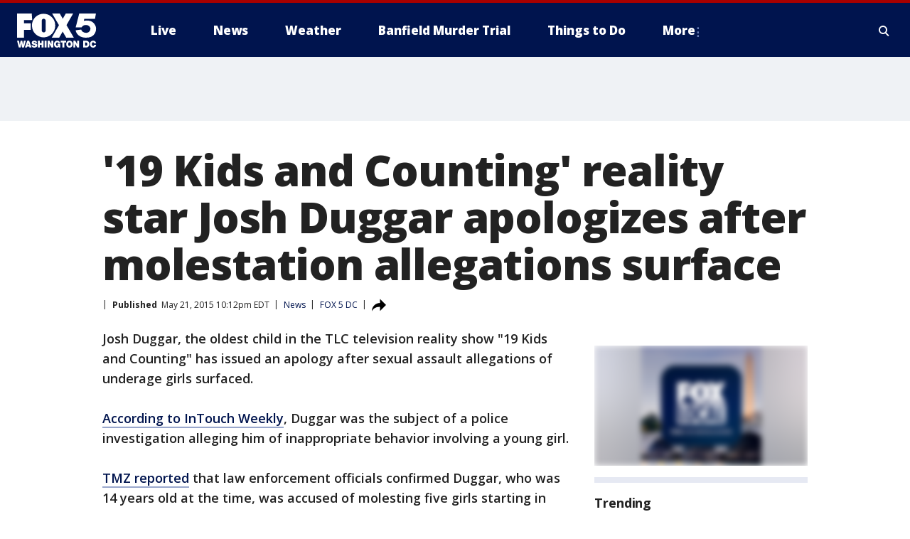

--- FILE ---
content_type: text/html; charset=utf-8
request_url: https://www.fox5dc.com/news/19-kids-and-counting-reality-star-josh-duggar-apologizes-after-molestation-allegations-surface
body_size: 22787
content:
<!doctype html>
<html data-n-head-ssr lang="en" data-n-head="lang">
  <head>
    <!-- Google Tag Manager -->
    <script>
    function loadGTMIfNotLocalOrPreview() {
      const host = window.location.host.toLowerCase();
      const excludedHosts = ["local", "preview", "stage-preview"];
      if (!excludedHosts.some(excludedHost => host.startsWith(excludedHost))) {
        (function(w,d,s,l,i){w[l]=w[l]||[];w[l].push({'gtm.start':
        new Date().getTime(),event:'gtm.js'});var f=d.getElementsByTagName(s)[0],
        j=d.createElement(s),dl=l!='dataLayer'?'&l='+l:'';j.async=true;j.src=
        'https://www.googletagmanager.com/gtm.js?id='+i+dl;f.parentNode.insertBefore(j,f);
        })(window,document,'script','dataLayer','GTM-TMF4BDJ');
      }
    }
    loadGTMIfNotLocalOrPreview();
    </script>
    <!-- End Google Tag Manager -->
    <title data-n-head="true">&#x27;19 Kids and Counting&#x27; reality star Josh Duggar apologizes after molestation allegations surface | FOX 5 DC</title><meta data-n-head="true" http-equiv="X-UA-Compatible" content="IE=edge,chrome=1"><meta data-n-head="true" name="viewport" content="width=device-width, minimum-scale=1.0, initial-scale=1.0"><meta data-n-head="true" charset="UTF-8"><meta data-n-head="true" name="format-detection" content="telephone=no"><meta data-n-head="true" name="msapplication-square70x70logo" content="//static.foxtv.com/static/orion/img/wttg/favicons/mstile-70x70.png"><meta data-n-head="true" name="msapplication-square150x150logo" content="//static.foxtv.com/static/orion/img/wttg/favicons/mstile-150x150.png"><meta data-n-head="true" name="msapplication-wide310x150logo" content="//static.foxtv.com/static/orion/img/wttg/favicons/mstile-310x150.png"><meta data-n-head="true" name="msapplication-square310x310logo" content="//static.foxtv.com/static/orion/img/wttg/favicons/mstile-310x310.png"><meta data-n-head="true" data-hid="description" name="description" content="Josh Duggar, a family member in the TLC television reality show “19 Kids and Counting” has issued an apology after sexual assault allegations of underage girls surfaced."><meta data-n-head="true" data-hid="fb:app_id" property="fb:app_id" content="1694671004102624"><meta data-n-head="true" data-hid="prism.stationId" name="prism.stationId" content="WTTG_FOX5"><meta data-n-head="true" data-hid="prism.stationCallSign" name="prism.stationCallSign" content="wttg"><meta data-n-head="true" data-hid="prism.channel" name="prism.channel" content="fts"><meta data-n-head="true" data-hid="prism.section" name="prism.section" content="news"><meta data-n-head="true" data-hid="prism.subsection1" name="prism.subsection1" content=""><meta data-n-head="true" data-hid="prism.subsection2" name="prism.subsection2" content=""><meta data-n-head="true" data-hid="prism.subsection3" name="prism.subsection3" content=""><meta data-n-head="true" data-hid="prism.subsection4" name="prism.subsection4" content=""><meta data-n-head="true" data-hid="prism.aggregationType" name="prism.aggregationType" content="subsection"><meta data-n-head="true" data-hid="prism.genre" name="prism.genre" content=""><meta data-n-head="true" data-hid="pagetype" name="pagetype" content="article" scheme="dcterms.DCMIType"><meta data-n-head="true" data-hid="strikepagetype" name="strikepagetype" content="article" scheme="dcterms.DCMIType"><meta data-n-head="true" data-hid="content-creator" name="content-creator" content="tiger"><meta data-n-head="true" data-hid="dc.creator" name="dc.creator" scheme="dcterms.creator" content=""><meta data-n-head="true" data-hid="dc.title" name="dc.title" content="&#x27;19 Kids and Counting&#x27; reality star Josh Duggar apologizes after molestation allegations surface" lang="en"><meta data-n-head="true" data-hid="dc.subject" name="dc.subject" content=""><meta data-n-head="true" data-hid="dcterms.abstract" name="dcterms.abstract" content="Josh Duggar, a family member in the TLC television reality show “19 Kids and Counting” has issued an apology after sexual assault allegations of underage girls surfaced."><meta data-n-head="true" data-hid="dc.type" name="dc.type" scheme="dcterms.DCMIType" content="Text.Article"><meta data-n-head="true" data-hid="dc.description" name="dc.description" content="Josh Duggar, a family member in the TLC television reality show “19 Kids and Counting” has issued an apology after sexual assault allegations of underage girls surfaced."><meta data-n-head="true" data-hid="dc.language" name="dc.language" scheme="dcterms.RFC4646" content="en-US"><meta data-n-head="true" data-hid="dc.publisher" name="dc.publisher" content="FOX 5 DC"><meta data-n-head="true" data-hid="dc.format" name="dc.format" scheme="dcterms.URI" content="text/html"><meta data-n-head="true" data-hid="dc.identifier" name="dc.identifier" scheme="dcterms.URI" content="urn:uri:base64:b6e35012-c3fe-5515-bd9d-72da074b918b"><meta data-n-head="true" data-hid="dc.source" name="dc.source" content="FOX 5 DC"><meta data-n-head="true" data-hid="dc.date" name="dc.date" content="2015-05-21"><meta data-n-head="true" data-hid="dcterms.created" name="dcterms.created" scheme="dcterms.ISO8601" content="2015-05-21T22:12:53-04:00"><meta data-n-head="true" data-hid="dcterms.modified" name="dcterms.modified" scheme="dcterms.ISO8601" content="2019-07-23T12:30:01-04:00"><meta data-n-head="true" data-hid="og:title" property="og:title" content="&#x27;19 Kids and Counting&#x27; reality star Josh Duggar apologizes after molestation allegations surface"><meta data-n-head="true" data-hid="og:description" property="og:description" content="Josh Duggar, a family member in the TLC television reality show “19 Kids and Counting” has issued an apology after sexual assault allegations of underage girls surfaced."><meta data-n-head="true" data-hid="og:type" property="og:type" content="article"><meta data-n-head="true" data-hid="og:image" property="og:image" content="https://images.foxtv.com/www.fox5dc.com/img/1200/630/default-image.png?ve=1&amp;tl=1"><meta data-n-head="true" data-hid="og:image:width" property="og:image:width" content="1280"><meta data-n-head="true" data-hid="og:image:height" property="og:image:height" content="720"><meta data-n-head="true" data-hid="og:url" property="og:url" content="https://www.fox5dc.com/news/19-kids-and-counting-reality-star-josh-duggar-apologizes-after-molestation-allegations-surface"><meta data-n-head="true" data-hid="og:site_name" property="og:site_name" content="FOX 5 DC"><meta data-n-head="true" data-hid="og:locale" property="og:locale" content="en_US"><meta data-n-head="true" data-hid="robots" name="robots" content="index, follow, max-image-preview:large, max-video-preview:-1"><meta data-n-head="true" data-hid="fox.app_version" name="fox.app_version" content="v77"><meta data-n-head="true" data-hid="fox.fix_version" name="fox.fix_version" content="10.2.0"><meta data-n-head="true" data-hid="fox.app_build" name="fox.app_build" content="no build version"><meta data-n-head="true" name="twitter:card" content="summary_large_image"><meta data-n-head="true" name="twitter:site" content="@fox5dc"><meta data-n-head="true" name="twitter:site:id" content="@fox5dc"><meta data-n-head="true" name="twitter:title" content="&#x27;19 Kids and Counting&#x27; reality star Josh Duggar apologizes after molestation allegations surface"><meta data-n-head="true" name="twitter:description" content="Josh Duggar, a family member in the TLC television reality show “19 Kids and Counting” has issued an apology after sexual assault allegations of underage girls surfaced."><meta data-n-head="true" name="twitter:image" content="https://images.foxtv.com/www.fox5dc.com/img/1280/720/default-image.png?ve=1&amp;tl=1"><meta data-n-head="true" name="twitter:url" content="https://www.fox5dc.com/news/19-kids-and-counting-reality-star-josh-duggar-apologizes-after-molestation-allegations-surface"><meta data-n-head="true" name="twitter:creator" content="@fox5dc"><meta data-n-head="true" name="twitter:creator:id" content="@fox5dc"><meta data-n-head="true" name="fox.name" content="Post Landing"><meta data-n-head="true" name="fox.category" content="news"><meta data-n-head="true" name="fox.page_content_category" content="news"><meta data-n-head="true" name="fox.page_name" content="wttg:web:post:article:&#x27;19 Kids and Counting&#x27; reality star Josh Duggar apologizes after molestation allegations surface | FOX 5 DC"><meta data-n-head="true" name="fox.page_content_level_1" content="wttg:web:post"><meta data-n-head="true" name="fox.page_content_level_2" content="wttg:web:post:article"><meta data-n-head="true" name="fox.page_content_level_3" content="wttg:web:post:article:&#x27;19 Kids and Counting&#x27; reality star Josh Duggar apologizes after molestation allegations surface | FOX 5 DC"><meta data-n-head="true" name="fox.page_content_level_4" content="wttg:web:post:article:&#x27;19 Kids and Counting&#x27; reality star Josh Duggar apologizes after molestation allegations surface | FOX 5 DC"><meta data-n-head="true" name="fox.page_type" content="post-article"><meta data-n-head="true" name="fox.page_content_distributor" content="owned"><meta data-n-head="true" name="fox.page_content_type_of_story" content="Migrated"><meta data-n-head="true" name="fox.author" content=""><meta data-n-head="true" name="fox.page_content_author" content=""><meta data-n-head="true" name="fox.page_content_author_secondary" content=""><meta data-n-head="true" name="fox.page_content_version" content="1.0.0"><meta data-n-head="true" name="fox.publisher" content="FOX 5 DC"><meta data-n-head="true" name="fox.page_content_id" content="b6e35012-c3fe-5515-bd9d-72da074b918b"><meta data-n-head="true" name="fox.page_content_station_originator" content="wttg"><meta data-n-head="true" name="fox.url" content="https://www.fox5dc.com/news/19-kids-and-counting-reality-star-josh-duggar-apologizes-after-molestation-allegations-surface"><meta data-n-head="true" name="fox.page_canonical_url" content="https://www.fox5dc.com/news/19-kids-and-counting-reality-star-josh-duggar-apologizes-after-molestation-allegations-surface"><meta data-n-head="true" name="smartbanner:enabled-platforms" content="none"><meta data-n-head="true" property="fb:app_id" content="1694671004102624"><meta data-n-head="true" property="article:opinion" content="false"><meta data-n-head="true" name="keywords" content="News"><meta data-n-head="true" name="classification" content="/FTS/News"><meta data-n-head="true" name="classification-isa" content="news"><meta data-n-head="true" name="fox.page_content_tags" content="/FTS/News"><link data-n-head="true" rel="preconnect" href="https://prod.player.fox.digitalvideoplatform.com" crossorigin="anonymous"><link data-n-head="true" rel="dns-prefetch" href="https://prod.player.fox.digitalvideoplatform.com"><link data-n-head="true" rel="stylesheet" href="https://statics.foxsports.com/static/orion/style/css/scorestrip-external.css"><link data-n-head="true" rel="icon" type="image/x-icon" href="/favicons/wttg/favicon.ico"><link data-n-head="true" rel="stylesheet" href="https://fonts.googleapis.com/css?family=Open+Sans:300,400,400i,600,600i,700,700i,800,800i&amp;display=swap"><link data-n-head="true" rel="stylesheet" href="https://fonts.googleapis.com/css2?family=Rubik:wght@700&amp;display=swap"><link data-n-head="true" rel="schema.dcterms" href="//purl.org/dc/terms/"><link data-n-head="true" rel="schema.prism" href="//prismstandard.org/namespaces/basic/2.1/"><link data-n-head="true" rel="schema.iptc" href="//iptc.org/std/nar/2006-10-01/"><link data-n-head="true" rel="shortcut icon" href="//static.foxtv.com/static/orion/img/wttg/favicons/favicon.ico" type="image/x-icon"><link data-n-head="true" rel="apple-touch-icon" sizes="57x57" href="//static.foxtv.com/static/orion/img/wttg/favicons/apple-touch-icon-57x57.png"><link data-n-head="true" rel="apple-touch-icon" sizes="60x60" href="//static.foxtv.com/static/orion/img/wttg/favicons/apple-touch-icon-60x60.png"><link data-n-head="true" rel="apple-touch-icon" sizes="72x72" href="//static.foxtv.com/static/orion/img/wttg/favicons/apple-touch-icon-72x72.png"><link data-n-head="true" rel="apple-touch-icon" sizes="76x76" href="//static.foxtv.com/static/orion/img/wttg/favicons/apple-touch-icon-76x76.png"><link data-n-head="true" rel="apple-touch-icon" sizes="114x114" href="//static.foxtv.com/static/orion/img/wttg/favicons/apple-touch-icon-114x114.png"><link data-n-head="true" rel="apple-touch-icon" sizes="120x120" href="//static.foxtv.com/static/orion/img/wttg/favicons/apple-touch-icon-120x120.png"><link data-n-head="true" rel="apple-touch-icon" sizes="144x144" href="//static.foxtv.com/static/orion/img/wttg/favicons/apple-touch-icon-144x144.png"><link data-n-head="true" rel="apple-touch-icon" sizes="152x152" href="//static.foxtv.com/static/orion/img/wttg/favicons/apple-touch-icon-152x152.png"><link data-n-head="true" rel="apple-touch-icon" sizes="180x180" href="//static.foxtv.com/static/orion/img/wttg/favicons/apple-touch-icon-180x180.png"><link data-n-head="true" rel="icon" type="image/png" href="//static.foxtv.com/static/orion/img/wttg/favicons/favicon-16x16.png" sizes="16x16"><link data-n-head="true" rel="icon" type="image/png" href="//static.foxtv.com/static/orion/img/wttg/favicons/favicon-32x32.png" sizes="32x32"><link data-n-head="true" rel="icon" type="image/png" href="//static.foxtv.com/static/orion/img/wttg/favicons/favicon-96x96.png" sizes="96x96"><link data-n-head="true" rel="icon" type="image/png" href="//static.foxtv.com/static/orion/img/wttg/favicons/android-chrome-192x192.png" sizes="192x192"><link data-n-head="true" href="https://fonts.gstatic.com" rel="preconnect" crossorigin="true"><link data-n-head="true" href="https://fonts.googleapis.com" rel="preconnect" crossorigin="true"><link data-n-head="true" rel="stylesheet" href="https://fonts.googleapis.com/css?family=Source+Sans+Pro:200,300,400,600,400italic,700,700italic,300,300italic,600italic/"><link data-n-head="true" rel="preconnect" href="https://cdn.segment.com/"><link data-n-head="true" rel="preconnect" href="https://widgets.media.weather.com/"><link data-n-head="true" rel="preconnect" href="https://elections.ap.org/"><link data-n-head="true" rel="preconnect" href="https://www.google-analytics.com/"><link data-n-head="true" rel="preconnect" href="http://static.chartbeat.com/"><link data-n-head="true" rel="preconnect" href="https://sb.scorecardresearch.com/"><link data-n-head="true" rel="preconnect" href="http://www.googletagmanager.com/"><link data-n-head="true" rel="preconnect" href="https://cdn.optimizely.com/"><link data-n-head="true" rel="preconnect" href="https://cdn.segment.com/"><link data-n-head="true" rel="preconnect" href="https://connect.facebook.net/"><link data-n-head="true" rel="preconnect" href="https://prod.player.fox.digitalvideoplatform.com/"><link data-n-head="true" rel="preload" as="script" href="https://prod.player.fox.digitalvideoplatform.com/wpf/v3/3.2.59/wpf_player.js"><link data-n-head="true" rel="prefetch" as="script" href="https://prod.player.fox.digitalvideoplatform.com/wpf/v3/3.2.59/lib/wpf_bitmovin_yospace_player.js"><link data-n-head="true" rel="prefetch" as="script" href="https://prod.player.fox.digitalvideoplatform.com/wpf/v3/3.2.59/lib/wpf_conviva_reporter.js"><link data-n-head="true" rel="prefetch" as="script" href="https://prod.player.fox.digitalvideoplatform.com/wpf/v3/3.2.59/lib/wpf_mux_reporter.js"><link data-n-head="true" rel="prefetch" as="script" href="https://prod.player.fox.digitalvideoplatform.com/wpf/v3/3.2.59/lib/wpf_adobeheartbeat_reporter.js"><link data-n-head="true" rel="prefetch" as="script" href="https://prod.player.fox.digitalvideoplatform.com/wpf/v3/3.2.59/lib/wpf_comscore_reporter.js"><link data-n-head="true" rel="prefetch" as="script" href="https://prod.player.fox.digitalvideoplatform.com/wpf/v3/3.2.59/lib/wpf_controls.js"><link data-n-head="true" rel="canonical" href="https://www.fox5dc.com/news/19-kids-and-counting-reality-star-josh-duggar-apologizes-after-molestation-allegations-surface"><link data-n-head="true" rel="alternate" type="application/rss+xml" title="News" href="https://www.fox5dc.com/rss.xml?category=news"><link data-n-head="true" rel="alternate" type="application/rss+xml" title="News" href="https://www.fox5dc.com/rss.xml?tag=news"><link data-n-head="true" rel="shorturl" href=""><link data-n-head="true" rel="image_src" href="https://images.foxtv.com/www.fox5dc.com/img/1280/720/default-image.png?ve=1&amp;tl=1"><link data-n-head="true" rel="amphtml" href="https://www.fox5dc.com/news/19-kids-and-counting-reality-star-josh-duggar-apologizes-after-molestation-allegations-surface.amp"><link data-n-head="true" rel="alternate" title="FOX 5 DC - News" type="application/rss+xml" href="https://www.fox5dc.com/rss/category/news"><link data-n-head="true" rel="alternate" title="FOX 5 DC - Tag Us Dc" type="application/rss+xml" href="https://www.fox5dc.com/rss/tags/us,dc"><link data-n-head="true" rel="alternate" title="FOX 5 DC - Tag Us Va" type="application/rss+xml" href="https://www.fox5dc.com/rss/tags/us,va"><link data-n-head="true" rel="alternate" title="FOX 5 DC - Tag Us Md" type="application/rss+xml" href="https://www.fox5dc.com/rss/tags/us,md"><link data-n-head="true" rel="alternate" title="FOX 5 DC - National News" type="application/rss+xml" href="https://www.fox5dc.com/rss/category/national-news"><link data-n-head="true" rel="alternate" title="FOX 5 DC - Tag Crime Publicsafety" type="application/rss+xml" href="https://www.fox5dc.com/rss/tags/crime-publicsafety"><link data-n-head="true" rel="alternate" title="FOX 5 DC - Sports" type="application/rss+xml" href="https://www.fox5dc.com/rss/category/sports"><link data-n-head="true" rel="alternate" title="FOX 5 DC - Tag Consumer" type="application/rss+xml" href="https://www.fox5dc.com/rss/tags/consumer"><link data-n-head="true" rel="alternate" title="FOX 5 DC - Tag Health" type="application/rss+xml" href="https://www.fox5dc.com/rss/tags/health"><link data-n-head="true" rel="alternate" title="FOX 5 DC - Weather" type="application/rss+xml" href="https://www.fox5dc.com/rss/category/weather"><link data-n-head="true" rel="alternate" title="FOX 5 DC - Cameras" type="application/rss+xml" href="https://www.fox5dc.com/rss/category/cameras"><link data-n-head="true" rel="alternate" title="FOX 5 DC - Traffic" type="application/rss+xml" href="https://www.fox5dc.com/rss/category/traffic"><link data-n-head="true" rel="alternate" title="FOX 5 DC - Closings" type="application/rss+xml" href="https://www.fox5dc.com/rss/category/closings"><link data-n-head="true" rel="alternate" title="FOX 5 DC - Apps" type="application/rss+xml" href="https://www.fox5dc.com/rss/category/apps"><link data-n-head="true" rel="alternate" title="FOX 5 DC - Shows Good Day" type="application/rss+xml" href="https://www.fox5dc.com/rss/category/shows,good-day"><link data-n-head="true" rel="alternate" title="FOX 5 DC - Shows Lion Lunch Hour" type="application/rss+xml" href="https://www.fox5dc.com/rss/category/shows,lion-lunch-hour"><link data-n-head="true" rel="alternate" title="FOX 5 DC - Tag Series Cooking With Como" type="application/rss+xml" href="https://www.fox5dc.com/rss/tags/series,cooking-with-como"><link data-n-head="true" rel="alternate" title="FOX 5 DC - Tag Series Lights Camera Mccarthy" type="application/rss+xml" href="https://www.fox5dc.com/rss/tags/series,lights-camera-mccarthy"><link data-n-head="true" rel="alternate" title="FOX 5 DC - Shows Zip Trip" type="application/rss+xml" href="https://www.fox5dc.com/rss/category/shows,zip-trip"><link data-n-head="true" rel="alternate" title="FOX 5 DC - Podcasts" type="application/rss+xml" href="https://www.fox5dc.com/rss/category/podcasts"><link data-n-head="true" rel="alternate" title="FOX 5 DC - Shows Dmv Zone" type="application/rss+xml" href="https://www.fox5dc.com/rss/category/shows,dmv-zone"><link data-n-head="true" rel="alternate" title="FOX 5 DC - Shows Like It Or Not" type="application/rss+xml" href="https://www.fox5dc.com/rss/category/shows,like-it-or-not"><link data-n-head="true" rel="alternate" title="FOX 5 DC - Shows The Final 5" type="application/rss+xml" href="https://www.fox5dc.com/rss/category/shows,the-final-5"><link data-n-head="true" rel="alternate" title="FOX 5 DC - Shows On The Hill" type="application/rss+xml" href="https://www.fox5dc.com/rss/category/shows,on-the-hill"><link data-n-head="true" rel="alternate" title="FOX 5 DC - Shows In The Courts" type="application/rss+xml" href="https://www.fox5dc.com/rss/category/shows,in-the-courts"><link data-n-head="true" rel="alternate" title="FOX 5 DC - Shows Fox 5 Live Zone" type="application/rss+xml" href="https://www.fox5dc.com/rss/category/shows,fox-5-live-zone"><link data-n-head="true" rel="alternate" title="FOX 5 DC - Shows Three Weeks Of Hell The Dc Snipers Podcast" type="application/rss+xml" href="https://www.fox5dc.com/rss/category/shows,three-weeks-of-hell-the-dc-snipers-podcast"><link data-n-head="true" rel="alternate" title="FOX 5 DC - Tag Series Good Day Motivation With Marissa" type="application/rss+xml" href="https://www.fox5dc.com/rss/tags/series,good-day,motivation-with-marissa"><link data-n-head="true" rel="alternate" title="FOX 5 DC - Tag Series The Good Word Podcast" type="application/rss+xml" href="https://www.fox5dc.com/rss/tags/series,the-good-word-podcast"><link data-n-head="true" rel="alternate" title="FOX 5 DC - Tag Series Missing Pieces Podcast" type="application/rss+xml" href="https://www.fox5dc.com/rss/tags/series,missing-pieces-podcast"><link data-n-head="true" rel="alternate" title="FOX 5 DC - Local News" type="application/rss+xml" href="https://www.fox5dc.com/rss/category/local-news"><link data-n-head="true" rel="alternate" title="FOX 5 DC - Tag Politics" type="application/rss+xml" href="https://www.fox5dc.com/rss/tags/politics"><link data-n-head="true" rel="alternate" title="FOX 5 DC - Election" type="application/rss+xml" href="https://www.fox5dc.com/rss/category/election"><link data-n-head="true" rel="alternate" title="FOX 5 DC - Election Results" type="application/rss+xml" href="https://www.fox5dc.com/rss/category/election-results"><link data-n-head="true" rel="alternate" title="FOX 5 DC - Tag People Donald J Trump" type="application/rss+xml" href="https://www.fox5dc.com/rss/tags/people,donald-j-trump"><link data-n-head="true" rel="alternate" title="FOX 5 DC - Tag Politics Dc Politics" type="application/rss+xml" href="https://www.fox5dc.com/rss/tags/politics,dc-politics"><link data-n-head="true" rel="alternate" title="FOX 5 DC - Tag Politics Md Politics" type="application/rss+xml" href="https://www.fox5dc.com/rss/tags/politics,md-politics"><link data-n-head="true" rel="alternate" title="FOX 5 DC - Tag Politics Va Politics" type="application/rss+xml" href="https://www.fox5dc.com/rss/tags/politics,va-politics"><link data-n-head="true" rel="alternate" title="FOX 5 DC - Live" type="application/rss+xml" href="https://www.fox5dc.com/rss/category/live"><link data-n-head="true" rel="alternate" title="FOX 5 DC - Whats On Fox" type="application/rss+xml" href="https://www.fox5dc.com/rss/category/whats-on-fox"><link data-n-head="true" rel="alternate" title="FOX 5 DC - Live LIVENOW" type="application/rss+xml" href="https://www.fox5dc.com/rss/category/live/LIVENOW"><link data-n-head="true" rel="alternate" title="FOX 5 DC - Shows Fox Content" type="application/rss+xml" href="https://www.fox5dc.com/rss/category/shows,fox-content"><link data-n-head="true" rel="alternate" title="FOX 5 DC - Fox Local" type="application/rss+xml" href="https://www.fox5dc.com/rss/category/fox-local"><link data-n-head="true" rel="alternate" title="FOX 5 DC - About Us" type="application/rss+xml" href="https://www.fox5dc.com/rss/category/about-us"><link data-n-head="true" rel="alternate" title="FOX 5 DC - Instapoll" type="application/rss+xml" href="https://www.fox5dc.com/rss/category/instapoll"><link data-n-head="true" rel="alternate" title="FOX 5 DC - Closed Captioning" type="application/rss+xml" href="https://www.fox5dc.com/rss/category/closed-captioning"><link data-n-head="true" rel="alternate" title="FOX 5 DC - Contact Us" type="application/rss+xml" href="https://www.fox5dc.com/rss/category/contact-us"><link data-n-head="true" rel="alternate" title="FOX 5 DC - Newsletter Signup" type="application/rss+xml" href="https://www.fox5dc.com/rss/category/newsletter-signup"><link data-n-head="true" rel="alternate" title="FOX 5 DC - Contests" type="application/rss+xml" href="https://www.fox5dc.com/rss/category/contests"><link data-n-head="true" rel="alternate" title="FOX 5 DC - Public File Inquiries" type="application/rss+xml" href="https://www.fox5dc.com/rss/category/public-file-inquiries"><link data-n-head="true" rel="alternate" title="FOX 5 DC - Internships" type="application/rss+xml" href="https://www.fox5dc.com/rss/category/internships"><link data-n-head="true" rel="alternate" title="FOX 5 DC - Jobs" type="application/rss+xml" href="https://www.fox5dc.com/rss/category/jobs"><link data-n-head="true" rel="alternate" title="FOX 5 DC - Team" type="application/rss+xml" href="https://www.fox5dc.com/rss/category/team"><link data-n-head="true" rel="alternate" title="FOX 5 DC - Discover the latest breaking news." type="application/rss+xml" href="https://www.fox5dc.com/latest.xml"><link data-n-head="true" rel="stylesheet" href="//static.foxtv.com/static/orion/css/default/article.rs.css"><link data-n-head="true" rel="stylesheet" href="/css/print.css" media="print"><script data-n-head="true" type="text/javascript" data-hid="pal-script" src="//imasdk.googleapis.com/pal/sdkloader/pal.js"></script><script data-n-head="true" type="text/javascript" src="https://statics.foxsports.com/static/orion/scorestrip.js" async="false" defer="true"></script><script data-n-head="true" type="text/javascript">
        (function (h,o,u,n,d) {
          h=h[d]=h[d]||{q:[],onReady:function(c){h.q.push(c)}}
          d=o.createElement(u);d.async=1;d.src=n
          n=o.getElementsByTagName(u)[0];n.parentNode.insertBefore(d,n)
        })(window,document,'script','https://www.datadoghq-browser-agent.com/datadog-rum-v4.js','DD_RUM')
        DD_RUM.onReady(function() {
          DD_RUM.init({
            clientToken: 'pub6d08621e10189e2259b02648fb0f12e4',
            applicationId: 'f7e50afb-e642-42a0-9619-b32a46fc1075',
            site: 'datadoghq.com',
            service: 'www.fox5dc.com',
            env: 'prod',
            // Specify a version number to identify the deployed version of your application in Datadog
            version: '1.0.0',
            sampleRate: 20,
            sessionReplaySampleRate: 0,
            trackInteractions: true,
            trackResources: true,
            trackLongTasks: true,
            defaultPrivacyLevel: 'mask-user-input',
          });
          // DD_RUM.startSessionReplayRecording();
        })</script><script data-n-head="true" type="text/javascript" src="https://foxkit.fox.com/sdk/profile/v2.15.0/profile.js" async="false" defer="true"></script><script data-n-head="true" src="https://js.appboycdn.com/web-sdk/5.6/braze.min.js" async="true" defer="true"></script><script data-n-head="true" src="https://c.amazon-adsystem.com/aax2/apstag.js" async="true" defer="true"></script><script data-n-head="true" src="https://www.googletagmanager.com/gtag/js?id=UA-16512125-1" async="true"></script><script data-n-head="true" type="text/javascript">// 86acbd31cd7c09cf30acb66d2fbedc91daa48b86:1701196717.2793965
!function(n,r,e,t,c){var i,o="Promise"in n,u={then:function(){return u},catch:function(n){
return n(new Error("Airship SDK Error: Unsupported browser")),u}},s=o?new Promise((function(n,r){i=function(e,t){e?r(e):n(t)}})):u
;s._async_setup=function(n){if(o)try{i(null,n(c))}catch(n){i(n)}},n[t]=s;var a=r.createElement("script");a.src=e,a.async=!0,a.id="_uasdk",
a.rel=t,r.head.appendChild(a)}(window,document,'https://aswpsdkus.com/notify/v1/ua-sdk.min.js',
  'UA', {
    vapidPublicKey: 'BIcXrU1kJLqnpnw7Eap8j7BVRWvl6N7Vch3YzCqX_kznOlnVHgo-sI_txd3syawUw16TW-BhH_k9djppZl64ugE=',
    websitePushId: 'web.wttg.prod',
    appKey: 'E5kheM0DQVqtYRp72RNXhA',
    token: 'MTpFNWtoZU0wRFFWcXRZUnA3MlJOWGhBOlhZSU1UTzJPQW5qRkV0cXFJSXV4QVJzZ3FjYktCYmtfcVNZaGRJM0dOQ0U'
  });
</script><script data-n-head="true" type="text/javascript">UA.then(sdk => {
        sdk.plugins.load('html-prompt', 'https://aswpsdkus.com/notify/v1/ua-html-prompt.min.js', {
          appearDelay: 5000,
          disappearDelay: 2000000000000000000000000,
          askAgainDelay: 0,
          stylesheet: './css/airship.css',
          auto: false,
          type: 'alert',
          position: 'top',
          i18n: {
            en: {
              title: 'Don&#39;t Miss Out',
              message: 'Receive instant notifications when new stories break.',
              accept: 'Allow',
              deny: 'No Thanks'
            }
          },
          logo: '/favicons/wttg/favicon.ico'
        }).then(plugin => {
          const auditSession = () => {
            const airshipPageViews = parseInt(window.sessionStorage.getItem('currentAirShipPageViews'), 10)
            if (airshipPageViews > 1) {
              plugin.prompt();
              console.info('Airship: prompt called')
              clearInterval(auditInterval);
              window.sessionStorage.setItem('currentAirShipPageViews', 0)
            }
          }
          const auditInterval = setInterval(auditSession, 2000);
        })
      })</script><script data-n-head="true" src="/taboola/taboola.js" type="text/javascript" async="true" defer="true"></script><script data-n-head="true" src="https://scripts.webcontentassessor.com/scripts/91685c02bfdb2cba816619a9f530e62483a0f27674e9aa9b848fe7740a70781a"></script><script data-n-head="true" src="//static.foxtv.com/static/orion/scripts/core/ag.core.js"></script><script data-n-head="true" src="//static.foxtv.com/static/isa/core.js"></script><script data-n-head="true" src="//static.foxtv.com/static/orion/scripts/station/default/loader.js"></script><script data-n-head="true" src="https://widgets.media.weather.com/wxwidget.loader.js?cid=996314550" defer=""></script><script data-n-head="true" src="https://prod.player.fox.digitalvideoplatform.com/wpf/v3/3.2.59/wpf_player.js" defer="" data-hid="fox-player-main-script"></script><script data-n-head="true" src="//static.foxtv.com/static/leap/loader.js"></script><script data-n-head="true" >(function () {
        var _sf_async_config = window._sf_async_config = (window._sf_async_config || {})
        _sf_async_config.uid = 65824
        _sf_async_config.domain = 'fox5dc.com'
        _sf_async_config.flickerControl = false
        _sf_async_config.useCanonical = true

        // Function to set ISA-dependent values with proper error handling
        function setISAValues() {
          if (window.FTS && window.FTS.ISA && window.FTS.ISA._meta) {
            try {
              _sf_async_config.sections = window.FTS.ISA._meta.section || ''
              _sf_async_config.authors = window.FTS.ISA._meta.fox['fox.page_content_author'] ||
                                       window.FTS.ISA._meta.fox['fox.page_content_author_secondary'] ||
                                       window.FTS.ISA._meta.raw.publisher || ''
            } catch (e) {
              console.warn('FTS.ISA values not available yet:', e)
              _sf_async_config.sections = ''
              _sf_async_config.authors = ''
            }
          } else {
            // Set default values if ISA is not available
            _sf_async_config.sections = ''
            _sf_async_config.authors = ''

            // Retry after a short delay if ISA is not loaded yet
            setTimeout(setISAValues, 100)
          }
        }

        // Set ISA values initially
        setISAValues()

        _sf_async_config.useCanonicalDomain = true
        function loadChartbeat() {
          var e = document.createElement('script');
            var n = document.getElementsByTagName('script')[0];
            e.type = 'text/javascript';
            e.async = true;
            e.src = '//static.chartbeat.com/js/chartbeat.js';
            n.parentNode.insertBefore(e, n);
        }
        loadChartbeat();
        })()</script><script data-n-head="true" src="//static.chartbeat.com/js/chartbeat_mab.js"></script><script data-n-head="true" src="//static.chartbeat.com/js/chartbeat.js"></script><script data-n-head="true" src="https://interactives.ap.org/election-results/assets/microsite/resizeClient.js" defer=""></script><script data-n-head="true" data-hid="strike-loader" src="https://strike.fox.com/static/fts/display/loader.js" type="text/javascript"></script><script data-n-head="true" >
          (function() {
              window.foxstrike = window.foxstrike || {};
              window.foxstrike.cmd = window.foxstrike.cmd || [];
          })()
        </script><script data-n-head="true" type="application/ld+json">{"@context":"http://schema.org","@type":"NewsArticle","mainEntityOfPage":"https://www.fox5dc.com/news/19-kids-and-counting-reality-star-josh-duggar-apologizes-after-molestation-allegations-surface","headline":"'19 Kids and Counting' reality star Josh Duggar apologizes after molestation allegations surface","articleBody":"Josh Duggar, the oldest child in the TLC television reality show &quot;19 Kids and Counting&quot; has issued an apology after sexual assault allegations of underage girls surfaced.<a class title target=\"_blank\" href=\"http://www.intouchweekly.com/posts/19-kids-and-counting-son-named-in-underage-sex-probe-58751\">According to InTouch Weekly</a>, Duggar was the subject of a police investigation alleging him of inappropriate behavior involving a young girl.<a class title target=\"_blank\" href=\"http://www.tmz.com/2015/05/21/josh-duggar-sex-scandal-sexually-molested-minor-girls-sisters-19-kids-and-counting-tlc/\">TMZ reported</a> that law enforcement officials confirmed Duggar, who was 14 years old at the time, was accused of molesting five girls starting in 2002, which included some of his sisters.<a class title target=\"_blank\" href=\"https://www.facebook.com/duggarfamilyofficial/posts/653931128073873\">In a statement on Duggar Family&apos;s official Facebook page</a>, Josh said:&quot;Twelve years ago, as a young teenager I acted inexcusably for which I am extremely sorry and deeply regret. I hurt others, including my family and close friends. I confessed this to my parents who took several steps to help me address the situation. We spoke with the authorities where I confessed my wrongdoing and my parents arranged for me and those affected by my actions to receive counseling. I understood that if I continued down this wrong road that I would end up ruining my life. I sought forgiveness from those I had wronged and asked Christ to forgive me and come into my life. I would do anything to go back to those teen years and take different actions. In my life today, I am so very thankful for God&apos;s grace, mercy and redemption.&quot;Duggar and his wife, Anna, currently live in Washington D.C. and have three children.The 27-year-old worked at The Family Research Council, but resigned Thursday in wake of the scandal.Tony Perkins, president of the Washington-based Christian lobbying group, said in a statement Thursday that Duggar resigned because of information becoming public that he believed would &quot;make it difficult for him to be effective.&quot;As executive director of FRC Action, Duggar served as a public face of the organization.Information used from The Associated Press in this report.","datePublished":"2015-05-21T22:12:53-04:00","dateModified":"2015-05-21T22:12:53-04:00","description":"Josh Duggar, a family member in the TLC television reality show “19 Kids and Counting” has issued an apology after sexual assault allegations of underage girls surfaced.","author":{"@type":"Person","name":"FOX 5 DC"},"publisher":{"@type":"NewsMediaOrganization","name":"FOX 5 DC","alternateName":"WTTG, FOX 5","url":"https://www.fox5dc.com/","sameAs":["https://www.facebook.com/fox5dc/","https://twitter.com/fox5dc","https://www.instagram.com/fox5dc/","https://www.youtube.com/fox5dc","https://en.wikipedia.org/wiki/WTTG","https://www.wikidata.org/wiki/Q7956433","https://www.wikidata.org/wiki/Q7956433"],"foundingDate":"1945-05-19","logo":{"@type":"ImageObject","url":"https://static.foxtv.com/static/orion/img/wttg/favicons/favicon-96x96.png","width":"96","height":"96"},"contactPoint":[{"@type":"ContactPoint","telephone":"+1-202-244-5151","contactType":"news desk"}],"address":{"@type":"PostalAddress","addressLocality":"Bethesda","addressRegion":"Maryland","postalCode":"20814","streetAddress":"7272 Wisconsin Avenue, 8th floor","addressCountry":{"@type":"Country","name":"US"}}},"image":{"@type":"ImageObject","url":"https://www.fox5dc.com/img/default-image.png","width":"1280","height":"720"},"url":"https://www.fox5dc.com/news/19-kids-and-counting-reality-star-josh-duggar-apologizes-after-molestation-allegations-surface","isAccessibleForFree":true,"keywords":"news"}</script><link rel="preload" href="/_wzln/f74535ce36919e5326e9.js" as="script"><link rel="preload" href="/_wzln/376f0263662b8ef9a7f8.js" as="script"><link rel="preload" href="/_wzln/6b27e2b92eb7e58c1613.js" as="script"><link rel="preload" href="/_wzln/f7bcce48ed260bdf4b7f.js" as="script"><link rel="preload" href="/_wzln/2e7dfd118b5fff421831.js" as="script"><link rel="preload" href="/_wzln/2aff162d6d0f3b59db4e.js" as="script"><link rel="preload" href="/_wzln/1e9262292ae2a9148e12.js" as="script"><link rel="preload" href="/_wzln/14567a3ddb69acbbd036.js" as="script"><style data-vue-ssr-id="3d723bd8:0 153764a8:0 4783c553:0 01f125af:0 7e965aea:0 fe2c1b5a:0 c789a71e:0 2151d74a:0 5fac22c6:0 4f269fee:0 c23b5e74:0 403377d7:0 78666813:0 42dc6fe6:0 3c367053:0 dfdcd1d2:0 5c0b7ab5:0 c061adc6:0">.v-select{position:relative;font-family:inherit}.v-select,.v-select *{box-sizing:border-box}@keyframes vSelectSpinner{0%{transform:rotate(0deg)}to{transform:rotate(1turn)}}.vs__fade-enter-active,.vs__fade-leave-active{pointer-events:none;transition:opacity .15s cubic-bezier(1,.5,.8,1)}.vs__fade-enter,.vs__fade-leave-to{opacity:0}.vs--disabled .vs__clear,.vs--disabled .vs__dropdown-toggle,.vs--disabled .vs__open-indicator,.vs--disabled .vs__search,.vs--disabled .vs__selected{cursor:not-allowed;background-color:#f8f8f8}.v-select[dir=rtl] .vs__actions{padding:0 3px 0 6px}.v-select[dir=rtl] .vs__clear{margin-left:6px;margin-right:0}.v-select[dir=rtl] .vs__deselect{margin-left:0;margin-right:2px}.v-select[dir=rtl] .vs__dropdown-menu{text-align:right}.vs__dropdown-toggle{-webkit-appearance:none;-moz-appearance:none;appearance:none;display:flex;padding:0 0 4px;background:none;border:1px solid rgba(60,60,60,.26);border-radius:4px;white-space:normal}.vs__selected-options{display:flex;flex-basis:100%;flex-grow:1;flex-wrap:wrap;padding:0 2px;position:relative}.vs__actions{display:flex;align-items:center;padding:4px 6px 0 3px}.vs--searchable .vs__dropdown-toggle{cursor:text}.vs--unsearchable .vs__dropdown-toggle{cursor:pointer}.vs--open .vs__dropdown-toggle{border-bottom-color:transparent;border-bottom-left-radius:0;border-bottom-right-radius:0}.vs__open-indicator{fill:rgba(60,60,60,.5);transform:scale(1);transition:transform .15s cubic-bezier(1,-.115,.975,.855);transition-timing-function:cubic-bezier(1,-.115,.975,.855)}.vs--open .vs__open-indicator{transform:rotate(180deg) scale(1)}.vs--loading .vs__open-indicator{opacity:0}.vs__clear{fill:rgba(60,60,60,.5);padding:0;border:0;background-color:transparent;cursor:pointer;margin-right:8px}.vs__dropdown-menu{display:block;box-sizing:border-box;position:absolute;top:calc(100% - 1px);left:0;z-index:1000;padding:5px 0;margin:0;width:100%;max-height:350px;min-width:160px;overflow-y:auto;box-shadow:0 3px 6px 0 rgba(0,0,0,.15);border:1px solid rgba(60,60,60,.26);border-top-style:none;border-radius:0 0 4px 4px;text-align:left;list-style:none;background:#fff}.vs__no-options{text-align:center}.vs__dropdown-option{line-height:1.42857143;display:block;padding:3px 20px;clear:both;color:#333;white-space:nowrap;cursor:pointer}.vs__dropdown-option--highlight{background:#5897fb;color:#fff}.vs__dropdown-option--deselect{background:#fb5858;color:#fff}.vs__dropdown-option--disabled{background:inherit;color:rgba(60,60,60,.5);cursor:inherit}.vs__selected{display:flex;align-items:center;background-color:#f0f0f0;border:1px solid rgba(60,60,60,.26);border-radius:4px;color:#333;line-height:1.4;margin:4px 2px 0;padding:0 .25em;z-index:0}.vs__deselect{display:inline-flex;-webkit-appearance:none;-moz-appearance:none;appearance:none;margin-left:4px;padding:0;border:0;cursor:pointer;background:none;fill:rgba(60,60,60,.5);text-shadow:0 1px 0 #fff}.vs--single .vs__selected{background-color:transparent;border-color:transparent}.vs--single.vs--loading .vs__selected,.vs--single.vs--open .vs__selected{position:absolute;opacity:.4}.vs--single.vs--searching .vs__selected{display:none}.vs__search::-webkit-search-cancel-button{display:none}.vs__search::-ms-clear,.vs__search::-webkit-search-decoration,.vs__search::-webkit-search-results-button,.vs__search::-webkit-search-results-decoration{display:none}.vs__search,.vs__search:focus{-webkit-appearance:none;-moz-appearance:none;appearance:none;line-height:1.4;font-size:1em;border:1px solid transparent;border-left:none;outline:none;margin:4px 0 0;padding:0 7px;background:none;box-shadow:none;width:0;max-width:100%;flex-grow:1;z-index:1}.vs__search::-moz-placeholder{color:inherit}.vs__search::placeholder{color:inherit}.vs--unsearchable .vs__search{opacity:1}.vs--unsearchable:not(.vs--disabled) .vs__search{cursor:pointer}.vs--single.vs--searching:not(.vs--open):not(.vs--loading) .vs__search{opacity:.2}.vs__spinner{align-self:center;opacity:0;font-size:5px;text-indent:-9999em;overflow:hidden;border:.9em solid hsla(0,0%,39.2%,.1);border-left-color:rgba(60,60,60,.45);transform:translateZ(0);animation:vSelectSpinner 1.1s linear infinite;transition:opacity .1s}.vs__spinner,.vs__spinner:after{border-radius:50%;width:5em;height:5em}.vs--loading .vs__spinner{opacity:1}
.fts-scorestrip-wrap{width:100%}.fts-scorestrip-wrap .fts-scorestrip-container{padding:0 16px;max-width:1280px;margin:0 auto}@media screen and (min-width:1024px){.fts-scorestrip-wrap .fts-scorestrip-container{padding:15px 24px}}
.fts-scorestrip-wrap[data-v-75d386ae]{width:100%}.fts-scorestrip-wrap .fts-scorestrip-container[data-v-75d386ae]{padding:0 16px;max-width:1280px;margin:0 auto}@media screen and (min-width:1024px){.fts-scorestrip-wrap .fts-scorestrip-container[data-v-75d386ae]{padding:15px 24px}}@media(min-width:768px)and (max-width:1280px){.main-content-new-layout[data-v-75d386ae]{padding:10px}}
#xd-channel-container[data-v-0130ae53]{margin:0 auto;max-width:1280px;height:1px}#xd-channel-fts-iframe[data-v-0130ae53]{position:relative;top:-85px;left:86.1%;width:100%;display:none}@media (min-width:768px) and (max-width:1163px){#xd-channel-fts-iframe[data-v-0130ae53]{left:84%}}@media (min-width:768px) and (max-width:1056px){#xd-channel-fts-iframe[data-v-0130ae53]{left:81%}}@media (min-width:768px) and (max-width:916px){#xd-channel-fts-iframe[data-v-0130ae53]{left:79%}}@media (min-width:769px) and (max-width:822px){#xd-channel-fts-iframe[data-v-0130ae53]{left:77%}}@media (min-width:400px) and (max-width:767px){#xd-channel-fts-iframe[data-v-0130ae53]{display:none!important}}.branding[data-v-0130ae53]{padding-top:0}@media (min-width:768px){.branding[data-v-0130ae53]{padding-top:10px}}
.title--hide[data-v-b8625060]{display:none}
#fox-id-logged-in[data-v-f7244ab2]{display:none}.button-reset[data-v-f7244ab2]{background:none;border:none;padding:0;cursor:pointer;outline:inherit}.watch-live[data-v-f7244ab2]{background-color:#a70000;border-radius:3px;margin-top:16px;margin-right:-10px;padding:8px 9px;max-height:31px}.watch-live>a[data-v-f7244ab2]{color:#fff;font-weight:900;font-size:12px}.small-btn-grp[data-v-f7244ab2]{display:flex}.sign-in[data-v-f7244ab2]{width:43px;height:17px;font-size:12px;font-weight:800;font-stretch:normal;font-style:normal;line-height:normal;letter-spacing:-.25px;color:#fff}.sign-in-mobile[data-v-f7244ab2]{margin:16px 12px 0 0}.sign-in-mobile[data-v-f7244ab2],.sign-in-tablet-and-up[data-v-f7244ab2]{background-color:#334f99;width:59px;height:31px;border-radius:3px}.sign-in-tablet-and-up[data-v-f7244ab2]{float:left;margin-right:16px;margin-top:24px}.sign-in-tablet-and-up[data-v-f7244ab2]:hover{background-color:#667bb3}.avatar-desktop[data-v-f7244ab2]{width:28px;height:28px;float:left;margin-right:16px;margin-top:24px}.avatar-mobile[data-v-f7244ab2]{width:33px;height:33px;margin:16px 12px 0 0}
.alert-storm .alert-text[data-v-6e1c7e98]{top:0}.alert-storm .alert-info a[data-v-6e1c7e98]{color:#fff}.alert-storm .alert-title[data-v-6e1c7e98]:before{display:inline-block;position:absolute;left:-18px;top:2px;height:15px;width:12px;background:url(//static.foxtv.com/static/orion/img/core/s/weather/warning.svg) no-repeat;background-size:contain}@media (min-width:768px){.alert-storm .alert-title[data-v-6e1c7e98]:before{left:0;top:0;height:24px;width:21px}}
.min-height-ad[data-v-2c3e8482]{min-height:0}.pre-content .min-height-ad[data-v-2c3e8482]{min-height:90px}@media only screen and (max-width:767px){.page-content .lsf-mobile[data-v-2c3e8482],.right-rail .lsf-mobile[data-v-2c3e8482],.sidebar-secondary .lsf-mobile[data-v-2c3e8482]{min-height:300px;min-width:250px}}@media only screen and (min-width:768px){.right-rail .lsf-ban[data-v-2c3e8482],.sidebar-secondary .lsf-ban[data-v-2c3e8482]{min-height:250px;min-width:300px}.post-content .lsf-lb[data-v-2c3e8482],.pre-content .lsf-lb[data-v-2c3e8482]{min-height:90px;min-width:728px}}
.tags[data-v-6c8e215c]{flex-wrap:wrap;color:#979797;font-weight:400;line-height:normal}.tags[data-v-6c8e215c],.tags-tag[data-v-6c8e215c]{display:flex;font-family:Open Sans;font-size:18px;font-style:normal}.tags-tag[data-v-6c8e215c]{color:#041431;background-color:#e6e9f3;min-height:40px;align-items:center;justify-content:center;border-radius:10px;margin:10px 10px 10px 0;padding:10px 15px;grid-gap:10px;gap:10px;color:#036;font-weight:700;line-height:23px}.tags-tag[data-v-6c8e215c]:last-of-type{margin-right:0}.headlines-related.center[data-v-6c8e215c]{margin-bottom:0}#taboola-mid-article-thumbnails[data-v-6c8e215c]{padding:28px 100px}@media screen and (max-width:767px){#taboola-mid-article-thumbnails[data-v-6c8e215c]{padding:0}}
.no-separator[data-v-08416276]{padding-left:0}.no-separator[data-v-08416276]:before{content:""}
.outside[data-v-6d0ce7d9]{width:100vw;height:100vh;position:fixed;top:0;left:0}
.social-icons[data-v-10e60834]{background:#fff;box-shadow:0 0 20px rgba(0,0,0,.15);border-radius:5px}.social-icons a[data-v-10e60834]{overflow:visible}
.promo-container[data-v-9b918506]{padding:0}@media (min-width:768px){.promo-container[data-v-9b918506]{padding:0 24px}}@media (min-width:1024px){.promo-container[data-v-9b918506]{padding:0 0 16px}}.promo-separator[data-v-9b918506]{margin-top:16px;border-bottom:8px solid #e6e9f3}.promo-image[data-v-9b918506]{max-width:300px;margin:0 auto;float:none}
.responsive-image__container[data-v-2c4f2ba8]{overflow:hidden}.responsive-image__lazy-container[data-v-2c4f2ba8]{background-size:cover;background-position:50%;filter:blur(4px)}.responsive-image__lazy-container.loaded[data-v-2c4f2ba8]{filter:blur(0);transition:filter .3s ease-out}.responsive-image__picture[data-v-2c4f2ba8]{position:absolute;top:0;left:0}.rounded[data-v-2c4f2ba8]{border-radius:50%}
.live-main .collection-trending[data-v-51644bd2]{padding-left:0;padding-right:0}@media only screen and (max-width:375px) and (orientation:portrait){.live-main .collection-trending[data-v-51644bd2]{padding-left:10px;padding-right:10px}}@media (min-width:769px) and (max-width:1023px){.live-main .collection-trending[data-v-51644bd2]{padding-left:24px;padding-right:24px}}@media (min-width:1024px) and (max-width:2499px){.live-main .collection-trending[data-v-51644bd2]{padding-left:0;padding-right:0}}
h2[data-v-6b12eae0]{color:#01154d;font-size:26px;font-weight:900;font-family:Open Sans,Helvetica Neue,Helvetica,Arial,sans-serif;line-height:30px;padding-top:5px}.you-might-also-like .subheader[data-v-6b12eae0]{background-color:#fff;display:block;position:relative;z-index:2;font-size:15px;width:180px;margin:0 auto;color:#666;font-family:Open Sans,Helvetica Neue,Helvetica,Arial,sans-serif;font-weight:600}.you-might-also-like-form[data-v-6b12eae0]{width:100%;max-width:300px;margin:0 auto;display:block;padding-bottom:25px;box-sizing:border-box}.you-might-also-like-form .checkbox-group[data-v-6b12eae0]{color:#666;border-top:2px solid #666;text-align:left;font-size:14px;margin-top:-10px;padding-top:10px}.you-might-also-like-form .checkbox-group .item[data-v-6b12eae0]{display:flex;flex-direction:column;margin-left:10px;padding:10px 0}.you-might-also-like-form .checkbox-group .item label[data-v-6b12eae0]{color:#666;font-family:Open Sans,Helvetica Neue,Helvetica,Arial,sans-serif;line-height:18px;font-weight:600;font-size:14px}.you-might-also-like-form .checkbox-group .item span[data-v-6b12eae0]{margin-left:22px;font-weight:200;display:block}.you-might-also-like-form input[type=submit][data-v-6b12eae0]{margin-top:10px;background-color:#01154d;color:#fff;font-family:Source Sans Pro,arial,helvetica,sans-serif;font-size:16px;line-height:35px;font-weight:900;border-radius:2px;margin-bottom:0;padding:0;height:60px;-moz-appearance:none;appearance:none;-webkit-appearance:none}div.newsletter-signup[data-v-6b12eae0]{background-color:#fff;margin:0 auto;max-width:600px;width:100%}div.nlw-outer[data-v-6b12eae0]{padding:16px 0}div.nlw-inner[data-v-6b12eae0]{display:block;text-align:center;margin:0 auto;border:1px solid #666;border-top:12px solid #01154d;height:100%;width:auto}div.nlw-inner h2[data-v-6b12eae0]{color:#01154d;font-size:26px;font-weight:700;font-family:Open Sans,Helvetica Neue,Helvetica,Arial,sans-serif;line-height:30px;padding-top:5px;margin:.67em}#other-newsletter-form[data-v-6b12eae0],p[data-v-6b12eae0]{font-size:13px;line-height:18px;font-weight:600;padding:10px;margin:1em 0}#nlw-tos[data-v-6b12eae0],#other-newsletter-form[data-v-6b12eae0],p[data-v-6b12eae0]{color:#666;font-family:Open Sans,Helvetica Neue,Helvetica,Arial,sans-serif}#nlw-tos[data-v-6b12eae0]{font-size:14px;font-weight:300;padding:0 10px 10px;margin:0 0 30px}#nlw-tos a[data-v-6b12eae0]{text-decoration:none;color:#01154d;font-weight:600}div.nlw-inner form[data-v-6b12eae0]{width:100%;max-width:300px;margin:0 auto;display:block;padding-bottom:25px;box-sizing:border-box}div.nlw-inner form input[data-v-6b12eae0]{height:50px;width:95%;border:none}div.nlw-inner form input[type=email][data-v-6b12eae0]{background-color:#efefef;color:#666;border-radius:0;font-size:14px;padding-left:4%}div.nlw-inner form input[type=checkbox][data-v-6b12eae0]{height:12px;width:12px}div.nlw-inner #newsletter-form input[type=submit][data-v-6b12eae0]{background-color:#a80103;font-size:19px;margin-top:15px;height:50px}div.nlw-inner #newsletter-form input[type=submit][data-v-6b12eae0],div.nlw-inner #other-newsletter-form input[type=submit][data-v-6b12eae0]{color:#fff;font-family:Source Sans Pro,arial,helvetica,sans-serif;line-height:35px;font-weight:900;border-radius:2px;-moz-appearance:none;appearance:none;-webkit-appearance:none}div.nlw-inner #other-newsletter-form input[type=submit][data-v-6b12eae0]{background-color:#01154d;font-size:16px;margin-bottom:8px;padding:4px;height:60px}div.nlw-inner form input[type=submit][data-v-6b12eae0]:hover{cursor:pointer}div.nlw-inner #other-newsletter-form[data-v-6b12eae0]{color:#666;border-top:2px solid #666;text-align:left;font-size:14px;margin-top:-10px;padding-top:20px}
.social-icons-footer .yt a[data-v-469bc58a]:after{background-image:url(/social-media/yt-icon.svg)}.social-icons-footer .link a[data-v-469bc58a]:after,.social-icons-footer .yt a[data-v-469bc58a]:after{background-position:0 0;background-size:100% 100%;background-repeat:no-repeat;height:16px;width:16px}.social-icons-footer .link a[data-v-469bc58a]:after{background-image:url(/social-media/link-icon.svg)}
.site-banner .btn-wrap-host[data-v-bd70ad56]:before{font-size:16px!important;line-height:1.5!important}.site-banner .btn-wrap-saf[data-v-bd70ad56]:before{font-size:20px!important}.site-banner .btn-wrap-ff[data-v-bd70ad56]:before{font-size:19.5px!important}</style>
   </head>
  <body class="fb single single-article amp-geo-pending" data-n-head="class">
    <!-- Google Tag Manager (noscript) -->
    <noscript>
      <iframe src="https://www.googletagmanager.com/ns.html?id=GTM-TMF4BDJ" height="0" width="0" style="display:none;visibility:hidden"></iframe>
    </noscript>
    <!-- End Google Tag Manager (noscript) -->
    <amp-geo layout="nodisplay">
      <script type="application/json">
      {
        "ISOCountryGroups": {
          "eu": ["at", "be", "bg", "cy", "cz", "de", "dk", "ee", "es", "fi", "fr", "gb", "gr", "hr", "hu", "ie", "it", "lt", "lu", "lv", "mt", "nl", "pl", "pt", "ro", "se", "si", "sk"]
        }
      }
      </script>
    </amp-geo>
    <div data-server-rendered="true" id="__nuxt"><div id="__layout"><div id="wrapper" class="wrapper" data-v-75d386ae><header class="site-header nav-closed" data-v-0130ae53 data-v-75d386ae><!----> <div class="site-header-inner" data-v-b8625060 data-v-0130ae53><div class="branding" data-v-b8625060><a title="FOX 5 DC — Local News &amp; Weather" href="/" data-name="logo" class="logo global-nav-item" data-v-b8625060><img src="//static.foxtv.com/static/orion/img/core/s/logos/fts-washington-dc-a.svg" alt="FOX 5 DC" class="logo-full" data-v-b8625060> <img src="//static.foxtv.com/static/orion/img/core/s/logos/fts-washington-dc-b.svg" alt="FOX 5 DC" class="logo-mini" data-v-b8625060></a> <!----></div> <div class="nav-row" data-v-b8625060><div class="primary-nav tablet-desktop" data-v-b8625060><nav id="main-nav" data-v-b8625060><ul data-v-b8625060><li class="menu-live" data-v-b8625060><a href="/live" data-name="Live" class="global-nav-item" data-v-b8625060><span data-v-b8625060>Live</span></a></li><li class="menu-news" data-v-b8625060><a href="/news" data-name="News" class="global-nav-item" data-v-b8625060><span data-v-b8625060>News</span></a></li><li class="menu-weather" data-v-b8625060><a href="/weather" data-name="Weather" class="global-nav-item" data-v-b8625060><span data-v-b8625060>Weather</span></a></li><li class="menu-banfield-murder-trial" data-v-b8625060><a href="https://www.fox5dc.com/shows/deadly-desire-brendan-banfield-trial" data-name="Banfield Murder Trial" class="global-nav-item" data-v-b8625060><span data-v-b8625060>Banfield Murder Trial</span></a></li><li class="menu-things-to-do" data-v-b8625060><a href="https://www.fox5dc.com/tag/lifestyle/things-to-do-dc-md-va" data-name="Things to Do" class="global-nav-item" data-v-b8625060><span data-v-b8625060>Things to Do</span></a></li> <li class="menu-more" data-v-b8625060><a href="#" data-name="More" class="js-menu-toggle global-nav-item" data-v-b8625060>More</a></li></ul></nav></div> <div class="meta" data-v-b8625060><span data-v-f7244ab2 data-v-b8625060><!----> <!----> <!----> <button class="button-reset watch-live mobile" data-v-f7244ab2><a href="/live" data-name="Watch Live" class="global-nav-item" data-v-f7244ab2>Watch Live</a></button></span> <div class="search-toggle tablet-desktop" data-v-b8625060><a href="#" data-name="Search" class="js-focus-search global-nav-item" data-v-b8625060>Expand / Collapse search</a></div> <div class="menu mobile" data-v-b8625060><a href="#" data-name="Search" class="js-menu-toggle global-nav-item" data-v-b8625060>☰</a></div></div></div></div> <div class="expandable-nav" data-v-0130ae53><div class="inner" data-v-0130ae53><div class="search"><div class="search-wrap"><form autocomplete="off" action="/search" method="get"><fieldset><label for="search-site" class="label">Search site</label> <input id="search-site" type="text" placeholder="Search for keywords" name="q" onblur onfocus autocomplete="off" value="" class="resp_site_search"> <input type="hidden" name="ss" value="fb"> <input type="submit" value="Search" class="resp_site_submit"></fieldset></form></div></div></div> <div class="section-nav" data-v-0130ae53><div class="inner"><nav class="menu-news"><h6 class="nav-title"><a href="/news" data-name="News" class="global-nav-item">News</a></h6> <ul><li class="nav-item"><a href="/tag/us/dc">Washington, D.C.</a></li><li class="nav-item"><a href="/tag/us/va">Virginia</a></li><li class="nav-item"><a href="/tag/us/md">Maryland</a></li><li class="nav-item"><a href="https://www.fox5dc.com/shows/24-7-dc-live-news-weather-from-fox-5">24/7 DC LIVE: News &amp; Weather </a></li><li class="nav-item"><a href="/national-news">National News</a></li><li class="nav-item"><a href="/tag/crime-publicsafety">Crime</a></li><li class="nav-item"><a href="/sports">Sports</a></li><li class="nav-item"><a href="https://www.fox5dc.com/tag/business">Business</a></li><li class="nav-item"><a href="/tag/consumer">Consumer</a></li><li class="nav-item"><a href="/tag/health">Health</a></li><li class="nav-item"><a href="https://www.fox5dc.com/tag/business/personal-finance">Personal Finance</a></li><li class="nav-item"><a href="https://www.fox5dc.com/news/fox-news-sunday-with-shannon-bream">FOX News Sunday</a></li><li class="nav-item"><a href="https://www.fox5dc.com/tag/top-stories">Top Stories</a></li></ul></nav><nav class="menu-weather"><h6 class="nav-title"><a href="/weather" data-name="Weather" class="global-nav-item">Weather</a></h6> <ul><li class="nav-item"><a href="/weather">Forecast</a></li><li class="nav-item"><a href="/cameras">FOX 5 Skycams</a></li><li class="nav-item"><a href="/traffic">Traffic</a></li><li class="nav-item"><a href="/closings">School Closings &amp; Delays</a></li><li class="nav-item"><a href="/apps">FOX 5 Weather App</a></li><li class="nav-item"><a href="https://foxweather.com">FOX Weather</a></li></ul></nav><nav class="menu-good-day"><h6 class="nav-title"><a href="/shows/good-day" data-name="Good Day" class="global-nav-item">Good Day</a></h6> <ul><li class="nav-item"><a href="/shows/lion-lunch-hour">LION Lunch Hour</a></li><li class="nav-item"><a href="/tag/series/cooking-with-como">Cooking With Como</a></li><li class="nav-item"><a href="/tag/series/lights-camera-mccarthy">Lights! Camera! McCarthy!</a></li><li class="nav-item"><a href="https://www.fox5dc.com/tag/series/dmv-destinations">DMV Destinations</a></li><li class="nav-item"><a href="https://www.fox5dc.com/shows/pay-it-forward">Pay It Forward</a></li><li class="nav-item"><a href="https://www.fox5dc.com/pay-it-forward-nomination-page">Nominate someone for Pay It Forward! </a></li><li class="nav-item"><a href="/shows/zip-trip">Zip Trip 2025</a></li></ul></nav><nav class="menu-fox-5-dc-originals"><h6 class="nav-title"><a href="/podcasts" data-name="FOX 5 DC Originals" class="global-nav-item">FOX 5 DC Originals</a></h6> <ul><li class="nav-item"><a href="/shows/lion-lunch-hour">LION Lunch Hour</a></li><li class="nav-item"><a href="/shows/dmv-zone">DMV Zone</a></li><li class="nav-item"><a href="/shows/like-it-or-not">Like It Or Not!</a></li><li class="nav-item"><a href="/shows/the-final-5">The Final 5</a></li><li class="nav-item"><a href="/shows/on-the-hill">On The Hill</a></li><li class="nav-item"><a href="/shows/in-the-courts">In The Courts</a></li><li class="nav-item"><a href="/shows/fox-5-live-zone">FOX 5 Live Zone</a></li><li class="nav-item"><a href="/shows/three-weeks-of-hell-the-dc-snipers-podcast">Three Weeks of Hell: The DC Snipers</a></li><li class="nav-item"><a href="/tag/series/good-day/motivation-with-marissa">Motivation with Marissa</a></li><li class="nav-item"><a href="/tag/series/the-good-word-podcast">The Good Word</a></li><li class="nav-item"><a href="/tag/series/missing-pieces-podcast">Missing Pieces</a></li></ul></nav><nav class="menu-regional-news"><h6 class="nav-title"><a href="/local-news" data-name="Regional News" class="global-nav-item">Regional News</a></h6> <ul><li class="nav-item"><a href="https://www.fox5ny.com/">New York News - FOX 5 NY</a></li><li class="nav-item"><a href="https://www.fox29.com/">Philadelphia News - FOX 29 Philadelphia</a></li><li class="nav-item"><a href="https://www.my9nj.com/">New Jersey News - My9NJ</a></li></ul></nav><nav class="menu-politics"><h6 class="nav-title"><a href="/tag/politics" data-name="Politics" class="global-nav-item">Politics</a></h6> <ul><li class="nav-item"><a href="/election">Election</a></li><li class="nav-item"><a href="/election-results">Election Results</a></li><li class="nav-item"><a href="/tag/people/donald-j-trump">Donald J. Trump</a></li><li class="nav-item"><a href="/tag/politics/dc-politics">D.C. Politics</a></li><li class="nav-item"><a href="/tag/politics/md-politics">Maryland Politics</a></li><li class="nav-item"><a href="/tag/politics/va-politics">Virginia Politics</a></li></ul></nav><nav class="menu-watch"><h6 class="nav-title"><a href="/live" data-name="Watch" class="global-nav-item">Watch</a></h6> <ul><li class="nav-item"><a href="/whats-on-fox">TV Listings</a></li><li class="nav-item"><a href="/live/LIVENOW">LiveNOW from FOX</a></li><li class="nav-item"><a href="/shows/fox-content">FOX Shows</a></li><li class="nav-item"><a href="/fox-local">How to watch FOX 5 DC on FOX Local</a></li></ul></nav><nav class="menu-about-us"><h6 class="nav-title"><a href="/about-us" data-name="About Us" class="global-nav-item">About Us</a></h6> <ul><li class="nav-item"><a href="/instapoll">FOX 5 Live InstaPoll</a></li><li class="nav-item"><a href="/closed-captioning">Closed Captioning</a></li><li class="nav-item"><a href="/contact-us">Contact Us</a></li><li class="nav-item"><a href="https://fox5dc.com/fox-local">FOX LOCAL App for Smart TV</a></li><li class="nav-item"><a href="/newsletter-signup">FOX 5 Newsletter</a></li><li class="nav-item"><a href="/apps">FOX 5 Mobile Apps</a></li><li class="nav-item"><a href="https://www.fox5dc.com/connect-with-fox-5-on-mobile-social-smart-tv-and-our-newsletter">Social Media</a></li><li class="nav-item"><a href="/contests">Contests</a></li><li class="nav-item"><a href="/public-file-inquiries">FCC Public File</a></li><li class="nav-item"><a href="https://www.fox5dc.com/fcc-applications">FCC Applications</a></li><li class="nav-item"><a href="/internships">Internships</a></li><li class="nav-item"><a href="/jobs">Jobs at FOX 5 </a></li><li class="nav-item"><a href="/team">Personalities</a></li></ul></nav></div></div></div></header> <div class="page" data-v-75d386ae><div class="pre-content" data-v-75d386ae><div data-v-6e1c7e98></div> <div class="pre-content-components"><div data-v-2c3e8482><div class="ad-container min-height-ad" data-v-2c3e8482><div id="--6fb09f19-f55e-4267-883a-86f5d44e69d4" class="-ad" data-v-2c3e8482></div> <!----></div></div></div></div> <!----> <div class="page-content" data-v-75d386ae><main class="main-content" data-v-75d386ae><article id="b6e35012-c3fe-5515-bd9d-72da074b918b" class="article-wrap" data-v-6c8e215c data-v-75d386ae><header lastModifiedDate="2019-07-23T12:30:01-04:00" class="article-header" data-v-08416276 data-v-6c8e215c><div class="meta" data-v-08416276><!----></div> <h1 class="headline" data-v-08416276>'19 Kids and Counting' reality star Josh Duggar apologizes after molestation allegations surface</h1> <div class="article-meta article-meta-upper" data-v-08416276><!----> <div class="article-date" data-v-08416276><strong data-v-08416276>Published</strong> 
      May 21, 2015 10:12pm EDT
    </div> <div class="article-updated" data-v-08416276><a href="/tag/news" data-v-08416276>News</a></div> <div class="article-updated" data-v-08416276><a href="http://www.fox5dc.com/" data-v-08416276>FOX 5 DC</a></div> <div class="article-updated" data-v-08416276><div data-v-6d0ce7d9 data-v-08416276><!----> <div data-v-6d0ce7d9><div class="article-social" data-v-6d0ce7d9><div class="share" data-v-6d0ce7d9><a data-v-6d0ce7d9></a></div> <div style="display:none;" data-v-6d0ce7d9><div class="social-icons" data-v-10e60834 data-v-6d0ce7d9><p class="share-txt" data-v-10e60834>Share</p> <ul data-v-10e60834><li class="link link-black" data-v-10e60834><a href="#" data-v-10e60834><span data-v-10e60834>Copy Link</span></a></li> <li class="email email-black" data-v-10e60834><a href="#" data-v-10e60834>Email</a></li> <li class="fb fb-black" data-v-10e60834><a href="#" data-v-10e60834><span data-v-10e60834>Facebook</span></a></li> <li class="tw tw-black" data-v-10e60834><a href="#" data-v-10e60834><span data-v-10e60834>Twitter</span></a></li> <!----> <li class="linkedin linkedin-black" data-v-10e60834><a href="#" data-v-10e60834>LinkedIn</a></li> <li class="reddit reddit-black" data-v-10e60834><a href="#" data-v-10e60834>Reddit</a></li></ul></div></div></div></div></div></div></div></header> <div data-v-2c3e8482 data-v-6c8e215c><div class="ad-container min-height-ad" data-v-2c3e8482><div id="--87b193ae-b996-430f-8895-c6550fb0f46d" class="-ad" data-v-2c3e8482></div> <!----></div></div> <div class="article-content-wrap sticky-columns" data-v-6c8e215c><div class="article-content" data-v-6c8e215c><!----> <div class="article-body" data-v-6c8e215c><p data-v-6c8e215c data-v-6c8e215c>Josh Duggar, the oldest child in the TLC television reality show &quot;19 Kids and Counting&quot; has issued an apology after sexual assault allegations of underage girls surfaced.</p> <!----><p data-v-6c8e215c data-v-6c8e215c><a class title target="_blank" href="http://www.intouchweekly.com/posts/19-kids-and-counting-son-named-in-underage-sex-probe-58751">According to InTouch Weekly</a>, Duggar was the subject of a police investigation alleging him of inappropriate behavior involving a young girl.</p> <!----><p data-v-6c8e215c data-v-6c8e215c><a class title target="_blank" href="http://www.tmz.com/2015/05/21/josh-duggar-sex-scandal-sexually-molested-minor-girls-sisters-19-kids-and-counting-tlc/">TMZ reported</a> that law enforcement officials confirmed Duggar, who was 14 years old at the time, was accused of molesting five girls starting in 2002, which included some of his sisters.</p> <div id="taboola-mid-article-thumbnails" data-v-6c8e215c></div> <div id="taboola-mid-article-thumbnails-js" data-v-6c8e215c></div> <div data-ad-pos="inread" data-ad-size="1x1" class="ad gpt" data-v-6c8e215c></div><p data-v-6c8e215c data-v-6c8e215c><a class title target="_blank" href="https://www.facebook.com/duggarfamilyofficial/posts/653931128073873">In a statement on Duggar Family&apos;s official Facebook page</a>, Josh said:</p> <!----><p data-v-6c8e215c data-v-6c8e215c>&quot;Twelve years ago, as a young teenager I acted inexcusably for which I am extremely sorry and deeply regret. I hurt others, including my family and close friends. I confessed this to my parents who took several steps to help me address the situation. We spoke with the authorities where I confessed my wrongdoing and my parents arranged for me and those affected by my actions to receive counseling. I understood that if I continued down this wrong road that I would end up ruining my life. I sought forgiveness from those I had wronged and asked Christ to forgive me and come into my life. I would do anything to go back to those teen years and take different actions. In my life today, I am so very thankful for God&apos;s grace, mercy and redemption.&quot;</p> <!----><div original-article-post="" origination_station="WTTG" data-v-6c8e215c><div data-unit-credible=";;" data-in-article="true" class="credible"></div></div> <!----><p data-v-6c8e215c data-v-6c8e215c>Duggar and his wife, Anna, currently live in Washington D.C. and have three children.</p> <!----><p data-v-6c8e215c data-v-6c8e215c>The 27-year-old worked at The Family Research Council, but resigned Thursday in wake of the scandal.</p> <!----><p data-v-6c8e215c data-v-6c8e215c>Tony Perkins, president of the Washington-based Christian lobbying group, said in a statement Thursday that Duggar resigned because of information becoming public that he believed would &quot;make it difficult for him to be effective.&quot;</p> <!----><p data-v-6c8e215c data-v-6c8e215c>As executive director of FRC Action, Duggar served as a public face of the organization.</p> <!----><p data-v-6c8e215c data-v-6c8e215c>Information used from The Associated Press in this report.</p> <!---->  <!----> <!----> <div data-uid="fts-ar-17" class="vendor-unit" data-v-6c8e215c></div></div></div> <aside class="sidebar sidebar-primary rail" data-v-6c8e215c><div class="sticky-region"><div class="sidebar-columns"><div data-v-2c3e8482><div class="ad-container min-height-ad" data-v-2c3e8482><div id="--828480b9-a6fc-460b-92e1-3999680e81fe" class="-ad" data-v-2c3e8482></div> <!----></div></div><div placeholder="https://images.foxtv.com/static.fox5dc.com/www.fox5dc.com/content/uploads/2024/10/0/100/fl-300x300-skyline-washington_dc.png?ve=1&amp;tl=1" class="promo-container" data-v-9b918506><section class="promo promo-image" data-v-9b918506><header class="heading" data-v-9b918506><h2 data-v-9b918506></h2></header> <div class="content" data-v-9b918506><div class="m" data-v-9b918506><a href="https://foxlocal.onelink.me/6abq/qujity5v" target="_blank" data-v-9b918506><div class="responsive-image__container promo-image" data-v-2c4f2ba8 data-v-9b918506><div class="responsive-image__lazy-container" style="background-image:url('https://images.foxtv.com/static.fox5dc.com/www.fox5dc.com/content/uploads/2024/10/0/0/fl-300x300-skyline-washington_dc.png?ve=1&amp;tl=1, https://images.foxtv.com/static.fox5dc.com/www.fox5dc.com/content/uploads/2024/10/0/0/fl-300x300-skyline-washington_dc.png?ve=1&amp;tl=1 2x');" data-v-2c4f2ba8><img alt="" src="https://images.foxtv.com/static.fox5dc.com/www.fox5dc.com/content/uploads/2024/10/300/169/fl-300x300-skyline-washington_dc.png?ve=1&amp;tl=1" data-src="https://images.foxtv.com/static.fox5dc.com/www.fox5dc.com/content/uploads/2024/10/0/0/fl-300x300-skyline-washington_dc.png?ve=1&amp;tl=1, https://images.foxtv.com/static.fox5dc.com/www.fox5dc.com/content/uploads/2024/10/0/0/fl-300x300-skyline-washington_dc.png?ve=1&amp;tl=1 2x" data-srcset="https://images.foxtv.com/static.fox5dc.com/www.fox5dc.com/content/uploads/2024/10/0/0/fl-300x300-skyline-washington_dc.png?ve=1&amp;tl=1, https://images.foxtv.com/static.fox5dc.com/www.fox5dc.com/content/uploads/2024/10/0/0/fl-300x300-skyline-washington_dc.png?ve=1&amp;tl=1 2x" style="background:rgba(0,0,0,0);" data-v-2c4f2ba8></div> <noscript data-v-2c4f2ba8><picture class="responsive-image__picture" data-v-2c4f2ba8> <img alt="" src="https://images.foxtv.com/static.fox5dc.com/www.fox5dc.com/content/uploads/2024/10/0/0/fl-300x300-skyline-washington_dc.png?ve=1&amp;tl=1, https://images.foxtv.com/static.fox5dc.com/www.fox5dc.com/content/uploads/2024/10/0/0/fl-300x300-skyline-washington_dc.png?ve=1&amp;tl=1 2x" data-v-2c4f2ba8></picture></noscript></div></a></div></div></section> <div class="promo-separator" data-v-9b918506></div></div><section class="collection collection-trending" data-v-51644bd2><header class="heading" data-v-51644bd2><h3 class="title" data-v-51644bd2>Trending</h3></header> <div class="content article-list" data-v-51644bd2><article class="article story-1" data-v-51644bd2><!----> <div class="m"><a href="/news/stimulus-payment-january-2026-irs-direct-deposit-relief-payment-tariff-dividend-fact-check"><div class="responsive-image__container" data-v-2c4f2ba8><div class="responsive-image__lazy-container" style="background-image:url('https://images.foxtv.com/static.fox5dc.com/www.fox5dc.com/content/uploads/2020/07/0/100/515d4864-check-GETTY.jpg?ve=1&amp;tl=1');" data-v-2c4f2ba8><img alt="Stimulus payment January 2026, IRS direct deposit relief payment &amp; tariff dividend fact check" src="https://images.foxtv.com/static.fox5dc.com/www.fox5dc.com/content/uploads/2020/07/0/100/515d4864-check-GETTY.jpg?ve=1&amp;tl=1" data-src="https://images.foxtv.com/static.fox5dc.com/www.fox5dc.com/content/uploads/2020/07/200/112/515d4864-check-GETTY.jpg?ve=1&amp;tl=1" data-srcset="https://images.foxtv.com/static.fox5dc.com/www.fox5dc.com/content/uploads/2020/07/200/112/515d4864-check-GETTY.jpg?ve=1&amp;tl=1" style="background:rgba(0,0,0,0);width:100px;margin:auto;height:0;padding-top:56.00000000000001%;" data-v-2c4f2ba8></div> <noscript data-v-2c4f2ba8><picture class="responsive-image__picture" data-v-2c4f2ba8><source media="(min-width: 320px)" srcset="https://images.foxtv.com/static.fox5dc.com/www.fox5dc.com/content/uploads/2020/07/0/100/515d4864-check-GETTY.jpg?ve=1&amp;tl=1, https://images.foxtv.com/static.fox5dc.com/www.fox5dc.com/content/uploads/2020/07/200/112/515d4864-check-GETTY.jpg?ve=1&amp;tl=1 2x" data-v-2c4f2ba8> <img alt="Stimulus payment January 2026, IRS direct deposit relief payment &amp; tariff dividend fact check" src="https://images.foxtv.com/static.fox5dc.com/www.fox5dc.com/content/uploads/2020/07/0/100/515d4864-check-GETTY.jpg?ve=1&amp;tl=1" data-v-2c4f2ba8></picture></noscript></div></a></div> <div class="info"><header class="info-header"><div class="meta"><!----></div> <h4 class="title"><a href="/news/stimulus-payment-january-2026-irs-direct-deposit-relief-payment-tariff-dividend-fact-check">Stimulus payment January 2026, IRS direct deposit relief payment &amp; tariff dividend fact check</a></h4></header> <!----></div></article><article class="article story-2" data-v-51644bd2><!----> <div class="m"><a href="/news/snow-possible-again-week-dc-area-heres-when"><div class="responsive-image__container" data-v-2c4f2ba8><div class="responsive-image__lazy-container" style="background-image:url('https://images.foxtv.com/static.fox5dc.com/www.fox5dc.com/content/uploads/2026/01/0/100/max_3d_special.png?ve=1&amp;tl=1');" data-v-2c4f2ba8><img alt="Snow possible again this week in DC area: Here's when" src="https://images.foxtv.com/static.fox5dc.com/www.fox5dc.com/content/uploads/2026/01/0/100/max_3d_special.png?ve=1&amp;tl=1" data-src="https://images.foxtv.com/static.fox5dc.com/www.fox5dc.com/content/uploads/2026/01/200/112/max_3d_special.png?ve=1&amp;tl=1" data-srcset="https://images.foxtv.com/static.fox5dc.com/www.fox5dc.com/content/uploads/2026/01/200/112/max_3d_special.png?ve=1&amp;tl=1" style="background:rgba(0,0,0,0);width:100px;margin:auto;height:0;padding-top:56.00000000000001%;" data-v-2c4f2ba8></div> <noscript data-v-2c4f2ba8><picture class="responsive-image__picture" data-v-2c4f2ba8><source media="(min-width: 320px)" srcset="https://images.foxtv.com/static.fox5dc.com/www.fox5dc.com/content/uploads/2026/01/0/100/max_3d_special.png?ve=1&amp;tl=1, https://images.foxtv.com/static.fox5dc.com/www.fox5dc.com/content/uploads/2026/01/200/112/max_3d_special.png?ve=1&amp;tl=1 2x" data-v-2c4f2ba8> <img alt="Snow possible again this week in DC area: Here's when" src="https://images.foxtv.com/static.fox5dc.com/www.fox5dc.com/content/uploads/2026/01/0/100/max_3d_special.png?ve=1&amp;tl=1" data-v-2c4f2ba8></picture></noscript></div></a></div> <div class="info"><header class="info-header"><div class="meta"><!----></div> <h4 class="title"><a href="/news/snow-possible-again-week-dc-area-heres-when">Snow possible again this week in DC area: Here's when</a></h4></header> <!----></div></article><article class="article story-3" data-v-51644bd2><!----> <div class="m"><a href="/news/here-10-executive-orders-spanberger-signed-her-first-day-governor"><div class="responsive-image__container" data-v-2c4f2ba8><div class="responsive-image__lazy-container" style="background-image:url('https://images.foxtv.com/static.fox5dc.com/www.fox5dc.com/content/uploads/2026/01/0/100/gettyimages-2256792374.jpg?ve=1&amp;tl=1');" data-v-2c4f2ba8><img alt="Here are the 10 executive orders Spanberger signed on her first day as governor" src="https://images.foxtv.com/static.fox5dc.com/www.fox5dc.com/content/uploads/2026/01/0/100/gettyimages-2256792374.jpg?ve=1&amp;tl=1" data-src="https://images.foxtv.com/static.fox5dc.com/www.fox5dc.com/content/uploads/2026/01/200/112/gettyimages-2256792374.jpg?ve=1&amp;tl=1" data-srcset="https://images.foxtv.com/static.fox5dc.com/www.fox5dc.com/content/uploads/2026/01/200/112/gettyimages-2256792374.jpg?ve=1&amp;tl=1" style="background:rgba(0,0,0,0);width:100px;margin:auto;height:0;padding-top:56.00000000000001%;" data-v-2c4f2ba8></div> <noscript data-v-2c4f2ba8><picture class="responsive-image__picture" data-v-2c4f2ba8><source media="(min-width: 320px)" srcset="https://images.foxtv.com/static.fox5dc.com/www.fox5dc.com/content/uploads/2026/01/0/100/gettyimages-2256792374.jpg?ve=1&amp;tl=1, https://images.foxtv.com/static.fox5dc.com/www.fox5dc.com/content/uploads/2026/01/200/112/gettyimages-2256792374.jpg?ve=1&amp;tl=1 2x" data-v-2c4f2ba8> <img alt="Here are the 10 executive orders Spanberger signed on her first day as governor" src="https://images.foxtv.com/static.fox5dc.com/www.fox5dc.com/content/uploads/2026/01/0/100/gettyimages-2256792374.jpg?ve=1&amp;tl=1" data-v-2c4f2ba8></picture></noscript></div></a></div> <div class="info"><header class="info-header"><div class="meta"><!----></div> <h4 class="title"><a href="/news/here-10-executive-orders-spanberger-signed-her-first-day-governor">Here are the 10 executive orders Spanberger signed on her first day as governor</a></h4></header> <!----></div></article><article class="article story-4" data-v-51644bd2><!----> <div class="m"><a href="/news/maryland-legislation-would-digitally-unmask-ice-agents"><div class="responsive-image__container" data-v-2c4f2ba8><div class="responsive-image__lazy-container" style="background-image:url('https://images.foxtv.com/static.fox5dc.com/www.fox5dc.com/content/uploads/2026/01/0/100/gettyimages-2238860907.jpg?ve=1&amp;tl=1');" data-v-2c4f2ba8><img alt="Maryland legislation would 'digitally unmask' ICE agents" src="https://images.foxtv.com/static.fox5dc.com/www.fox5dc.com/content/uploads/2026/01/0/100/gettyimages-2238860907.jpg?ve=1&amp;tl=1" data-src="https://images.foxtv.com/static.fox5dc.com/www.fox5dc.com/content/uploads/2026/01/200/112/gettyimages-2238860907.jpg?ve=1&amp;tl=1" data-srcset="https://images.foxtv.com/static.fox5dc.com/www.fox5dc.com/content/uploads/2026/01/200/112/gettyimages-2238860907.jpg?ve=1&amp;tl=1" style="background:rgba(0,0,0,0);width:100px;margin:auto;height:0;padding-top:56.00000000000001%;" data-v-2c4f2ba8></div> <noscript data-v-2c4f2ba8><picture class="responsive-image__picture" data-v-2c4f2ba8><source media="(min-width: 320px)" srcset="https://images.foxtv.com/static.fox5dc.com/www.fox5dc.com/content/uploads/2026/01/0/100/gettyimages-2238860907.jpg?ve=1&amp;tl=1, https://images.foxtv.com/static.fox5dc.com/www.fox5dc.com/content/uploads/2026/01/200/112/gettyimages-2238860907.jpg?ve=1&amp;tl=1 2x" data-v-2c4f2ba8> <img alt="Maryland legislation would 'digitally unmask' ICE agents" src="https://images.foxtv.com/static.fox5dc.com/www.fox5dc.com/content/uploads/2026/01/0/100/gettyimages-2238860907.jpg?ve=1&amp;tl=1" data-v-2c4f2ba8></picture></noscript></div></a></div> <div class="info"><header class="info-header"><div class="meta"><!----></div> <h4 class="title"><a href="/news/maryland-legislation-would-digitally-unmask-ice-agents">Maryland legislation would 'digitally unmask' ICE agents</a></h4></header> <!----></div></article><article class="article story-5" data-v-51644bd2><!----> <div class="m"><a href="/news/nearly-1400-worth-marijuana-stolen-from-dc-shop"><div class="responsive-image__container" data-v-2c4f2ba8><div class="responsive-image__lazy-container" style="background-image:url('https://images.foxtv.com/static.fox5dc.com/www.fox5dc.com/content/uploads/2026/01/0/100/gettyimages-2220480883.jpg?ve=1&amp;tl=1');" data-v-2c4f2ba8><img alt="Nearly $1,400 worth of marijuana stolen from DC shop" src="https://images.foxtv.com/static.fox5dc.com/www.fox5dc.com/content/uploads/2026/01/0/100/gettyimages-2220480883.jpg?ve=1&amp;tl=1" data-src="https://images.foxtv.com/static.fox5dc.com/www.fox5dc.com/content/uploads/2026/01/200/112/gettyimages-2220480883.jpg?ve=1&amp;tl=1" data-srcset="https://images.foxtv.com/static.fox5dc.com/www.fox5dc.com/content/uploads/2026/01/200/112/gettyimages-2220480883.jpg?ve=1&amp;tl=1" style="background:rgba(0,0,0,0);width:100px;margin:auto;height:0;padding-top:56.00000000000001%;" data-v-2c4f2ba8></div> <noscript data-v-2c4f2ba8><picture class="responsive-image__picture" data-v-2c4f2ba8><source media="(min-width: 320px)" srcset="https://images.foxtv.com/static.fox5dc.com/www.fox5dc.com/content/uploads/2026/01/0/100/gettyimages-2220480883.jpg?ve=1&amp;tl=1, https://images.foxtv.com/static.fox5dc.com/www.fox5dc.com/content/uploads/2026/01/200/112/gettyimages-2220480883.jpg?ve=1&amp;tl=1 2x" data-v-2c4f2ba8> <img alt="Nearly $1,400 worth of marijuana stolen from DC shop" src="https://images.foxtv.com/static.fox5dc.com/www.fox5dc.com/content/uploads/2026/01/0/100/gettyimages-2220480883.jpg?ve=1&amp;tl=1" data-v-2c4f2ba8></picture></noscript></div></a></div> <div class="info"><header class="info-header"><div class="meta"><!----></div> <h4 class="title"><a href="/news/nearly-1400-worth-marijuana-stolen-from-dc-shop">Nearly $1,400 worth of marijuana stolen from DC shop</a></h4></header> <!----></div></article></div></section><div class="newsletter-signup" data-v-6b12eae0><div id="newsletter_862" class="nlw-outer" data-v-6b12eae0><div class="nlw-inner" data-v-6b12eae0><h2 data-v-6b12eae0>Daily Newsletter</h2> <p data-v-6b12eae0>All the news you need to know, every day</p> <form id="newsletter-form" target="SFMC-iframe-newsletter_862" data-v-6b12eae0><input type="email" placeholder="Email Address" required="required" height="50px" width="90%" value="" data-v-6b12eae0> <input disabled="disabled" type="submit" value="Sign Up" height="50px" width="90%" data-v-6b12eae0></form> <p id="nlw-tos" data-v-6b12eae0>By clicking Sign Up, I confirm<br data-v-6b12eae0>that I have read and agree<br data-v-6b12eae0>to the <a href="https://www.fox.com/privacy-policy" target="_blank" data-v-6b12eae0>Privacy Policy</a> <br data-v-6b12eae0>and <a href="https://www.foxlocal.com/terms-of-use/index.html" target="_blank" data-v-6b12eae0>Terms of Service</a>.</p></div> <!----> <!----></div></div><div data-v-2c3e8482><div class="ad-container min-height-ad" data-v-2c3e8482><div id="--d13e8c7d-4f1c-41f9-a4be-501513d9f849" class="-ad" data-v-2c3e8482></div> <!----></div></div></div></div></aside></div></article></main></div></div> <footer class="site-footer" data-v-469bc58a data-v-75d386ae><!----> <div class="section-nav footer-upper" data-v-469bc58a><div class="inner"><nav class="menu-news"><h6 class="nav-title"><a href="/news" data-name="News" class="global-nav-item">News</a></h6> <ul><li class="nav-item"><a href="/tag/us/dc">Washington, D.C.</a></li><li class="nav-item"><a href="/tag/us/va">Virginia</a></li><li class="nav-item"><a href="/tag/us/md">Maryland</a></li><li class="nav-item"><a href="https://www.fox5dc.com/shows/24-7-dc-live-news-weather-from-fox-5">24/7 DC LIVE: News &amp; Weather </a></li><li class="nav-item"><a href="/national-news">National News</a></li><li class="nav-item"><a href="/tag/crime-publicsafety">Crime</a></li><li class="nav-item"><a href="/sports">Sports</a></li><li class="nav-item"><a href="https://www.fox5dc.com/tag/business">Business</a></li><li class="nav-item"><a href="/tag/consumer">Consumer</a></li><li class="nav-item"><a href="/tag/health">Health</a></li><li class="nav-item"><a href="https://www.fox5dc.com/tag/business/personal-finance">Personal Finance</a></li><li class="nav-item"><a href="https://www.fox5dc.com/news/fox-news-sunday-with-shannon-bream">FOX News Sunday</a></li><li class="nav-item"><a href="https://www.fox5dc.com/tag/top-stories">Top Stories</a></li></ul></nav><nav class="menu-weather"><h6 class="nav-title"><a href="/weather" data-name="Weather" class="global-nav-item">Weather</a></h6> <ul><li class="nav-item"><a href="/weather">Forecast</a></li><li class="nav-item"><a href="/cameras">FOX 5 Skycams</a></li><li class="nav-item"><a href="/traffic">Traffic</a></li><li class="nav-item"><a href="/closings">School Closings &amp; Delays</a></li><li class="nav-item"><a href="/apps">FOX 5 Weather App</a></li><li class="nav-item"><a href="https://foxweather.com">FOX Weather</a></li></ul></nav><nav class="menu-good-day"><h6 class="nav-title"><a href="/shows/good-day" data-name="Good Day" class="global-nav-item">Good Day</a></h6> <ul><li class="nav-item"><a href="/shows/lion-lunch-hour">LION Lunch Hour</a></li><li class="nav-item"><a href="/tag/series/cooking-with-como">Cooking With Como</a></li><li class="nav-item"><a href="/tag/series/lights-camera-mccarthy">Lights! Camera! McCarthy!</a></li><li class="nav-item"><a href="https://www.fox5dc.com/tag/series/dmv-destinations">DMV Destinations</a></li><li class="nav-item"><a href="https://www.fox5dc.com/shows/pay-it-forward">Pay It Forward</a></li><li class="nav-item"><a href="https://www.fox5dc.com/pay-it-forward-nomination-page">Nominate someone for Pay It Forward! </a></li><li class="nav-item"><a href="/shows/zip-trip">Zip Trip 2025</a></li></ul></nav><nav class="menu-fox-5-dc-originals"><h6 class="nav-title"><a href="/podcasts" data-name="FOX 5 DC Originals" class="global-nav-item">FOX 5 DC Originals</a></h6> <ul><li class="nav-item"><a href="/shows/lion-lunch-hour">LION Lunch Hour</a></li><li class="nav-item"><a href="/shows/dmv-zone">DMV Zone</a></li><li class="nav-item"><a href="/shows/like-it-or-not">Like It Or Not!</a></li><li class="nav-item"><a href="/shows/the-final-5">The Final 5</a></li><li class="nav-item"><a href="/shows/on-the-hill">On The Hill</a></li><li class="nav-item"><a href="/shows/in-the-courts">In The Courts</a></li><li class="nav-item"><a href="/shows/fox-5-live-zone">FOX 5 Live Zone</a></li><li class="nav-item"><a href="/shows/three-weeks-of-hell-the-dc-snipers-podcast">Three Weeks of Hell: The DC Snipers</a></li><li class="nav-item"><a href="/tag/series/good-day/motivation-with-marissa">Motivation with Marissa</a></li><li class="nav-item"><a href="/tag/series/the-good-word-podcast">The Good Word</a></li><li class="nav-item"><a href="/tag/series/missing-pieces-podcast">Missing Pieces</a></li></ul></nav><nav class="menu-regional-news"><h6 class="nav-title"><a href="/local-news" data-name="Regional News" class="global-nav-item">Regional News</a></h6> <ul><li class="nav-item"><a href="https://www.fox5ny.com/">New York News - FOX 5 NY</a></li><li class="nav-item"><a href="https://www.fox29.com/">Philadelphia News - FOX 29 Philadelphia</a></li><li class="nav-item"><a href="https://www.my9nj.com/">New Jersey News - My9NJ</a></li></ul></nav><nav class="menu-politics"><h6 class="nav-title"><a href="/tag/politics" data-name="Politics" class="global-nav-item">Politics</a></h6> <ul><li class="nav-item"><a href="/election">Election</a></li><li class="nav-item"><a href="/election-results">Election Results</a></li><li class="nav-item"><a href="/tag/people/donald-j-trump">Donald J. Trump</a></li><li class="nav-item"><a href="/tag/politics/dc-politics">D.C. Politics</a></li><li class="nav-item"><a href="/tag/politics/md-politics">Maryland Politics</a></li><li class="nav-item"><a href="/tag/politics/va-politics">Virginia Politics</a></li></ul></nav><nav class="menu-watch"><h6 class="nav-title"><a href="/live" data-name="Watch" class="global-nav-item">Watch</a></h6> <ul><li class="nav-item"><a href="/whats-on-fox">TV Listings</a></li><li class="nav-item"><a href="/live/LIVENOW">LiveNOW from FOX</a></li><li class="nav-item"><a href="/shows/fox-content">FOX Shows</a></li><li class="nav-item"><a href="/fox-local">How to watch FOX 5 DC on FOX Local</a></li></ul></nav><nav class="menu-about-us"><h6 class="nav-title"><a href="/about-us" data-name="About Us" class="global-nav-item">About Us</a></h6> <ul><li class="nav-item"><a href="/instapoll">FOX 5 Live InstaPoll</a></li><li class="nav-item"><a href="/closed-captioning">Closed Captioning</a></li><li class="nav-item"><a href="/contact-us">Contact Us</a></li><li class="nav-item"><a href="https://fox5dc.com/fox-local">FOX LOCAL App for Smart TV</a></li><li class="nav-item"><a href="/newsletter-signup">FOX 5 Newsletter</a></li><li class="nav-item"><a href="/apps">FOX 5 Mobile Apps</a></li><li class="nav-item"><a href="https://www.fox5dc.com/connect-with-fox-5-on-mobile-social-smart-tv-and-our-newsletter">Social Media</a></li><li class="nav-item"><a href="/contests">Contests</a></li><li class="nav-item"><a href="/public-file-inquiries">FCC Public File</a></li><li class="nav-item"><a href="https://www.fox5dc.com/fcc-applications">FCC Applications</a></li><li class="nav-item"><a href="/internships">Internships</a></li><li class="nav-item"><a href="/jobs">Jobs at FOX 5 </a></li><li class="nav-item"><a href="/team">Personalities</a></li></ul></nav></div></div> <div class="footer-lower" data-v-469bc58a><div class="social-icons-footer" data-v-469bc58a><ul data-v-469bc58a><li class="yt" data-v-469bc58a><a href="https://www.youtube.com/fox5dc" data-v-469bc58a>youtube</a></li><li class="fb" data-v-469bc58a><a href="https://www.facebook.com/fox5dc/" data-v-469bc58a>facebook</a></li><li class="tw" data-v-469bc58a><a href="https://twitter.com/fox5dc" data-v-469bc58a>twitter</a></li><li class="ig" data-v-469bc58a><a href="https://www.instagram.com/fox5dc/" data-v-469bc58a>instagram</a></li><li class="link" data-v-469bc58a><a href="https://www.tiktok.com/@fox5dc" data-v-469bc58a>tiktok</a></li><li class="email" data-v-469bc58a><a href="mailto: fox5dc@fox.com" data-v-469bc58a>email</a></li></ul></div> <div class="branding" data-v-469bc58a><a href="/" class="logo" data-v-469bc58a><img src="//static.foxtv.com/static/orion/img/core/s/logos/fts-washington-dc-b.svg" alt="FOX 5 DC" data-v-469bc58a></a></div> <div class="legal" data-v-469bc58a><ul data-v-469bc58a><li data-v-469bc58a><a href="https://www.fox.com/privacy-policy" data-v-469bc58a>New Privacy Policy</a></li><li data-v-469bc58a><a href="https://www.foxlocal.com/terms-of-use/index.html" data-v-469bc58a>Updated Terms of Use</a></li><li data-v-469bc58a><a href="http://privacy.fox5dc.com/main/web/main" data-v-469bc58a>Your Privacy Choices</a></li><li data-v-469bc58a><a href="/public-file-inquiries" data-v-469bc58a>FCC Public File</a></li><li data-v-469bc58a><a href="https://publicfiles.fcc.gov/tv-profile/wttg/equal-employment-opportunity-records/additional-documents/eeo-public-file-reports/8f356a86-7d5e-bfb8-26a4-37ead8c8184d/" data-v-469bc58a>EEO Public File</a></li><li data-v-469bc58a><a href="/about-us" data-v-469bc58a>About Us</a></li><li data-v-469bc58a><a href="/jobs" data-v-469bc58a>Jobs at FOX 5</a></li><li data-v-469bc58a><a href="/about-us" data-v-469bc58a>Contact Us</a></li></ul> <p class="copyright" data-v-469bc58a>This material may not be published, broadcast, rewritten, or redistributed. ©2026 FOX Television Stations</p></div></div></footer></div></div></div><script>window.__NUXT__=(function(a,b,c,d,e,f,g,h,i,j,k,l,m,n,o,p,q,r,s,t,u,v,w,x,y,z,A,B,C,D,E,F,G,H,I,J,K,L,M,N,O,P,Q,R,S,T,U,V,W,X,Y,Z,_,$,aa,ab,ac,ad,ae,af,ag,ah,ai,aj){M.component="sectionNav";M.model=[{name:"Live",url:N},{name:e,url:h},{name:O,url:v},{name:"Banfield Murder Trial",url:"https:\u002F\u002Fwww.fox5dc.com\u002Fshows\u002Fdeadly-desire-brendan-banfield-trial"},{name:"Things to Do",url:"https:\u002F\u002Fwww.fox5dc.com\u002Ftag\u002Flifestyle\u002Fthings-to-do-dc-md-va"}];M.id="loaded-1768412413860-2";P.component="navMoreItem";P.model=[{subCategory:[{name:I,url:"\u002Ftag\u002Fus\u002Fdc"},{name:"Virginia",url:"\u002Ftag\u002Fus\u002Fva"},{name:"Maryland",url:"\u002Ftag\u002Fus\u002Fmd"},{name:"24\u002F7 DC LIVE: News & Weather ",url:"https:\u002F\u002Fwww.fox5dc.com\u002Fshows\u002F24-7-dc-live-news-weather-from-fox-5"},{name:"National News",url:"\u002Fnational-news"},{name:"Crime",url:"\u002Ftag\u002Fcrime-publicsafety"},{name:"Sports",url:"\u002Fsports"},{name:"Business",url:"https:\u002F\u002Fwww.fox5dc.com\u002Ftag\u002Fbusiness"},{name:"Consumer",url:"\u002Ftag\u002Fconsumer"},{name:"Health",url:"\u002Ftag\u002Fhealth"},{name:"Personal Finance",url:"https:\u002F\u002Fwww.fox5dc.com\u002Ftag\u002Fbusiness\u002Fpersonal-finance"},{name:"FOX News Sunday",url:"https:\u002F\u002Fwww.fox5dc.com\u002Fnews\u002Ffox-news-sunday-with-shannon-bream"},{name:"Top Stories",url:"https:\u002F\u002Fwww.fox5dc.com\u002Ftag\u002Ftop-stories"}],name:e,url:h},{subCategory:[{name:"Forecast",url:v},{name:"FOX 5 Skycams",url:"\u002Fcameras"},{name:"Traffic",url:"\u002Ftraffic"},{name:"School Closings & Delays",url:"\u002Fclosings"},{name:"FOX 5 Weather App",url:Q},{name:"FOX Weather",url:"https:\u002F\u002Ffoxweather.com"}],name:O,url:v},{subCategory:[{name:R,url:S},{name:"Cooking With Como",url:"\u002Ftag\u002Fseries\u002Fcooking-with-como"},{name:"Lights! Camera! McCarthy!",url:"\u002Ftag\u002Fseries\u002Flights-camera-mccarthy"},{name:"DMV Destinations",url:"https:\u002F\u002Fwww.fox5dc.com\u002Ftag\u002Fseries\u002Fdmv-destinations"},{name:"Pay It Forward",url:"https:\u002F\u002Fwww.fox5dc.com\u002Fshows\u002Fpay-it-forward"},{name:"Nominate someone for Pay It Forward! ",url:"https:\u002F\u002Fwww.fox5dc.com\u002Fpay-it-forward-nomination-page"},{name:"Zip Trip 2025",url:"\u002Fshows\u002Fzip-trip"}],name:"Good Day",url:"\u002Fshows\u002Fgood-day"},{subCategory:[{name:R,url:S},{name:"DMV Zone",url:"\u002Fshows\u002Fdmv-zone"},{name:"Like It Or Not!",url:"\u002Fshows\u002Flike-it-or-not"},{name:"The Final 5",url:"\u002Fshows\u002Fthe-final-5"},{name:"On The Hill",url:"\u002Fshows\u002Fon-the-hill"},{name:"In The Courts",url:"\u002Fshows\u002Fin-the-courts"},{name:"FOX 5 Live Zone",url:"\u002Fshows\u002Ffox-5-live-zone"},{name:"Three Weeks of Hell: The DC Snipers",url:"\u002Fshows\u002Fthree-weeks-of-hell-the-dc-snipers-podcast"},{name:"Motivation with Marissa",url:"\u002Ftag\u002Fseries\u002Fgood-day\u002Fmotivation-with-marissa"},{name:"The Good Word",url:"\u002Ftag\u002Fseries\u002Fthe-good-word-podcast"},{name:"Missing Pieces",url:"\u002Ftag\u002Fseries\u002Fmissing-pieces-podcast"}],name:"FOX 5 DC Originals",url:"\u002Fpodcasts"},{subCategory:[{name:"New York News - FOX 5 NY",url:"https:\u002F\u002Fwww.fox5ny.com\u002F"},{name:"Philadelphia News - FOX 29 Philadelphia",url:"https:\u002F\u002Fwww.fox29.com\u002F"},{name:"New Jersey News - My9NJ",url:"https:\u002F\u002Fwww.my9nj.com\u002F"}],name:"Regional News",url:"\u002Flocal-news"},{subCategory:[{name:"Election",url:"\u002Felection"},{name:"Election Results",url:"\u002Felection-results"},{name:"Donald J. Trump",url:"\u002Ftag\u002Fpeople\u002Fdonald-j-trump"},{name:"D.C. Politics",url:"\u002Ftag\u002Fpolitics\u002Fdc-politics"},{name:"Maryland Politics",url:"\u002Ftag\u002Fpolitics\u002Fmd-politics"},{name:"Virginia Politics",url:"\u002Ftag\u002Fpolitics\u002Fva-politics"}],name:"Politics",url:"\u002Ftag\u002Fpolitics"},{subCategory:[{name:"TV Listings",url:"\u002Fwhats-on-fox"},{name:"LiveNOW from FOX",url:"\u002Flive\u002FLIVENOW"},{name:"FOX Shows",url:"\u002Fshows\u002Ffox-content"},{name:"How to watch FOX 5 DC on FOX Local",url:"\u002Ffox-local"}],name:"Watch",url:N},{subCategory:[{name:"FOX 5 Live InstaPoll",url:"\u002Finstapoll"},{name:"Closed Captioning",url:"\u002Fclosed-captioning"},{name:T,url:"\u002Fcontact-us"},{name:"FOX LOCAL App for Smart TV",url:"https:\u002F\u002Ffox5dc.com\u002Ffox-local"},{name:"FOX 5 Newsletter",url:"\u002Fnewsletter-signup"},{name:"FOX 5 Mobile Apps",url:Q},{name:"Social Media",url:"https:\u002F\u002Fwww.fox5dc.com\u002Fconnect-with-fox-5-on-mobile-social-smart-tv-and-our-newsletter"},{name:"Contests",url:"\u002Fcontests"},{name:U,url:V},{name:"FCC Applications",url:"https:\u002F\u002Fwww.fox5dc.com\u002Ffcc-applications"},{name:"Internships",url:"\u002Finternships"},{name:"Jobs at FOX 5 ",url:W},{name:"Personalities",url:"\u002Fteam"}],name:X,url:w}];P.id=x;Y.component="navServiceItem";Y.model=[{name:"New Privacy Policy",url:"https:\u002F\u002Fwww.fox.com\u002Fprivacy-policy"},{name:"Updated Terms of Use",url:"https:\u002F\u002Fwww.foxlocal.com\u002Fterms-of-use\u002Findex.html"},{name:"Your Privacy Choices",url:"http:\u002F\u002Fprivacy.fox5dc.com\u002Fmain\u002Fweb\u002Fmain"},{name:U,url:V},{name:"EEO Public File",url:"https:\u002F\u002Fpublicfiles.fcc.gov\u002Ftv-profile\u002Fwttg\u002Fequal-employment-opportunity-records\u002Fadditional-documents\u002Feeo-public-file-reports\u002F8f356a86-7d5e-bfb8-26a4-37ead8c8184d\u002F"},{name:X,url:w},{name:"Jobs at FOX 5",url:W},{name:T,url:w}];Y.id=x;Z.component="navSocialItem";Z.model=[{name:"youtube",url:"https:\u002F\u002Fwww.youtube.com\u002Ffox5dc"},{name:"facebook",url:"https:\u002F\u002Fwww.facebook.com\u002Ffox5dc\u002F"},{name:"twitter",url:"https:\u002F\u002Ftwitter.com\u002Ffox5dc"},{name:"instagram",url:"https:\u002F\u002Fwww.instagram.com\u002Ffox5dc\u002F"},{name:"tiktok",url:"https:\u002F\u002Fwww.tiktok.com\u002F@fox5dc"},{name:"email",url:"mailto: fox5dc@fox.com"}];Z.id=x;_.tablet={adName:$,displayAdText:b};_.desktop={adName:$,displayAdText:b};_.mobile={adName:c,displayAdText:b};aa.tablet={adName:l,displayAdText:b};aa.desktop={adName:l,displayAdText:b};aa.mobile={adName:l,displayAdText:b};ag.tablet={adName:y,displayAdText:b};ag.desktop={adName:y,displayAdText:b};ag.mobile={adName:y,displayAdText:b};ah.tablet={sizes:[ai,z],displayAdText:b};ah.desktop={sizes:[ai,z],displayAdText:b};ah.mobile={sizes:[z],displayAdText:b};aj.tablet={adName:l,displayAdText:b};aj.desktop={adName:l,displayAdText:b};aj.mobile={adName:l,displayAdText:b};return {layout:r,data:[{}],error:c,state:{Articles:{fullArticles:{"fox5dc.com/news/19-kids-and-counting-reality-star-josh-duggar-apologizes-after-molestation-allegations-surface":{thumbnail:c,fn__sections:[{uuidv5:A,path:n}],wp__category:{title:e,slug:s,uuidv5:A,path:n},fn__shows:[],fn__sources:[{uuidv5:"6067b494-b076-5324-a700-52fb3c62b4cc",fn__type:"sources",label:t,slug:"fox-5-dc",url:B}],fn__story_type:C,dateline:a,dek:"Josh Duggar, a family member in the TLC television reality show “19 Kids and Counting” has issued an apology after sexual assault allegations of underage girls surfaced.",sync_description:b,fn__tags:[{uuidv5:D,path:n}],wp__tags:[{title:e,slug:s,uuidv5:D,path:n}],fn__contributors:[],fn__additional_authors:[],pill:a,fn__legacy_type:r,short_title:f,social_title:f,social_description:a,social_image:c,fn__section_title:f,fn__section_description:a,fn__image:c,fn__distribution_platforms:{facebook_instant_articles:{enabled:d},google_news:{amp:d},wire_override:b,web:{enabled:d}},third_party_canonical_url:a,branding:{advertorial:b,fn__campaign_id:a,fn__indicator:a,fn__disclaimer:a},local_tags:[],shared_tags:[],wp__shared_tags:[],shared_category:[],wp__shared_category:c,shared_shows:[],share:[],vanity_urls:["news\u002F19-kids-and-counting-reality-star-josh-duggar-apologizes-after-molestation-allegations-surface"],short_urls:[],origination_station:"WTTG",original_post:{original_post_id:a,original_post_uuidv5:a,original_post_share:a},uuidv5:u,fn__type:E,last_modified_date:F,last_published_date:m,created_date:m,publication_date:m,origination_modified_date:"2019-07-23T12:30:05-04:00",wp__origin:{source:"tiger-cms",site:"cms.fox5dc.com",environment:"production",blog_id:k,post_id:10158,post_type:"post"},post_status:"publish",published:d,articleId:u,components:[{is:g,props:{text:"Josh Duggar, the oldest child in the TLC television reality show &quot;19 Kids and Counting&quot; has issued an apology after sexual assault allegations of underage girls surfaced."}},{is:g,props:{text:"\u003Ca class title target=\"_blank\" href=\"http:\u002F\u002Fwww.intouchweekly.com\u002Fposts\u002F19-kids-and-counting-son-named-in-underage-sex-probe-58751\"\u003EAccording to InTouch Weekly\u003C\u002Fa\u003E, Duggar was the subject of a police investigation alleging him of inappropriate behavior involving a young girl."}},{is:g,props:{text:"\u003Ca class title target=\"_blank\" href=\"http:\u002F\u002Fwww.tmz.com\u002F2015\u002F05\u002F21\u002Fjosh-duggar-sex-scandal-sexually-molested-minor-girls-sisters-19-kids-and-counting-tlc\u002F\"\u003ETMZ reported\u003C\u002Fa\u003E that law enforcement officials confirmed Duggar, who was 14 years old at the time, was accused of molesting five girls starting in 2002, which included some of his sisters."}},{is:g,props:{text:"\u003Ca class title target=\"_blank\" href=\"https:\u002F\u002Fwww.facebook.com\u002Fduggarfamilyofficial\u002Fposts\u002F653931128073873\"\u003EIn a statement on Duggar Family&apos;s official Facebook page\u003C\u002Fa\u003E, Josh said:"}},{is:g,props:{text:"&quot;Twelve years ago, as a young teenager I acted inexcusably for which I am extremely sorry and deeply regret. I hurt others, including my family and close friends. I confessed this to my parents who took several steps to help me address the situation. We spoke with the authorities where I confessed my wrongdoing and my parents arranged for me and those affected by my actions to receive counseling. I understood that if I continued down this wrong road that I would end up ruining my life. I sought forgiveness from those I had wronged and asked Christ to forgive me and come into my life. I would do anything to go back to those teen years and take different actions. In my life today, I am so very thankful for God&apos;s grace, mercy and redemption.&quot;"}},{is:g,props:{text:"Duggar and his wife, Anna, currently live in Washington D.C. and have three children."}},{is:g,props:{text:"The 27-year-old worked at The Family Research Council, but resigned Thursday in wake of the scandal."}},{is:g,props:{text:"Tony Perkins, president of the Washington-based Christian lobbying group, said in a statement Thursday that Duggar resigned because of information becoming public that he believed would &quot;make it difficult for him to be effective.&quot;"}},{is:g,props:{text:"As executive director of FRC Action, Duggar served as a public face of the organization."}},{is:g,props:{text:"Information used from The Associated Press in this report."}}],title:f,fn__app_title:f,canonical_url:"fox5dc.com\u002Fnews\u002F19-kids-and-counting-reality-star-josh-duggar-apologizes-after-molestation-allegations-surface",fn__syndication_info:{unique_id:a,disable_updates:b,canonical_url:a},fn__stock_ticker_symbols:a,post_version:1048576,meta:{chartbeat:{title:f,viewID:"\u002Fnews\u002F19-kids-and-counting-reality-star-josh-duggar-apologizes-after-molestation-allegations-surface",section:s,authors:[]},segment:{title:f,page_content_type:E,page_content_type_of_story:C}},id:u,isAMP:b,isPreview:b,overlayType:r,header:{headline:f,authors:[],lastModifiedDate:F,publicationDate:m,lastPublishedDate:m,primaryTag:{name:e,url:"\u002Ftag\u002Fnews"},category:{name:e,url:h},organizationName:t,organizationUrl:B,pill:a},headlines:{socialMedia:f,socialDescription:a,section:f,appleNews:o,FBIA:o,app:f,exportHeadline:f}}},showHPAnywhere:b},Auth:{isLoggedIn:c},Category:{fullCategory:{},currentPage:k,numPages:i,isFetching:b,category:c},Device:{device:{isSafari:b,isFirefox:b,isMobile:b,isFirefoxOrSafari:b,UA:"mozilla\u002F5.0 (macintosh; intel mac os x 10_15_7) applewebkit\u002F537.36 (khtml, like gecko) chrome\u002F131.0.0.0 safari\u002F537.36; claudebot\u002F1.0; +claudebot@anthropic.com)",referrer:"NO-REFERRER"}},DynamicContent:{contentType:a},Env:{playerConfig:{livestream:{accessKey:G,appKey:"C0WbsBbjjXl-4HiJaZpTN5MgsHnhNzSzgTmeCuy5o2P_26iD0R3iZiO192CJY345R5QoFU6uFhIpB8zg3qms4HaC6Mur-NDQgLykxC1f1zc",mcp:H,videoId:"adstxmB9qZEPKL7D",token:"TWWWuKmllM5ZTUDHR0dorXPidZHmesrZC5zYodVpKqg~Mn4wfg",fallBackTitle:"Live from FOX",fallBackDescription:I},adTagUrl:{VOD:"https:\u002F\u002Fpubads.g.doubleclick.net\u002Fgampad\u002Fads?iu=\u002F63790564\u002Fwttg_fox5&description_url=[placeholder]&env=vp&impl=s&correlator=&tfcd=0&npa=0&gdfp_req=1&output=vast&sz=1001x1001&unviewed_position_start=1",livestream:"https:\u002F\u002Fpubads.g.doubleclick.net\u002Fgampad\u002Flive\u002Fads?iu=\u002F63790564\u002Fwttg_fox5&description_url=[placeholder]&env=vp&impl=s&correlator=&tfcd=0&npa=0&gdfp_req=1&output=vast&sz=1001x1001&unviewed_position_start=1"},customSegmentPlugin:{script:"static.foxtv.com\u002Fstatic\u002Forion\u002Fscripts\u002Fcore\u002Futils\u002FCustomSegmentPlugin.js",primary_business_unit:"fts",secondary_business_unit:"wttg",app_name:"fox5dc.com",app_platform:"web",app_version:"1.0.0"},assetsPrefix:"dev-",anvack:G,secretKey:"Vm2MOmPV1PCPEyNCZ6SrRd04FrRMZ0Xl",mcp:H,segmentId:"PRxcinrUI2vOKIg8uulpXbJFidAWLAxs",comscoreId:J,comscoreSDK:K,comscorePluginScript:"static.foxtv.com\u002Fstatic\u002Forion\u002Fscripts\u002Fcore\u002Futils\u002Fcomscore\u002FCustomComscorePlugin.js",nativeComscoreId:J,nativeComscoreSDK:K,nativeComscorePluginScript:"static.foxtv.com\u002Fstatic\u002Forion\u002Fscripts\u002Fcore\u002Futils\u002Fcomscore\u002FNativeComscorePlugin.js",customComscorePlugin:{publisherSecret:"GgpaIgZwCkNW1qVfQNND3Ap1kDcfEoJp",c3:t,c6:"FTS",c4:c,setGenreName:e,appName:"FOX 5 Washington News App"},adobeMediaAnalytics:{enabled:d,marketingCloudId:L,publisherId:L,trackingServer:"foxentertainment.hb-api.omtrdc.net",mediaTrackingServer:"b.fox.com",channel:"FTS Web"},cmsid:"2541289"},visitorPlatformLocation:a},foxkitProfileSDK:{isAuthenticated:b,isInitialized:b,account:c,deviceId:c,profileSDK:c,accessToken:c,profileId:c,isLoading:b,error:c},Layouts:{raw:{sectionNavLayout:{elementId:c,isDefault:d,"post-content":[],"sidebar-secondary":[],publication_date:"2026-01-14T17:41:13.841Z","sidebar-primary":[],"pre-content-content":[],"primary-content":[],"main-content":[M],"right-rail":[],id:"905049b6-51ca-5fce-97af-4f8de83fb1e9"},categoriesNavLayout:{elementId:c,isDefault:d,"post-content":[],"sidebar-secondary":[],publication_date:"2025-07-22T17:55:13.519Z","sidebar-primary":[],"pre-content-content":[],"primary-content":[],"main-content":[P],"right-rail":[],id:"29e980e0-d41a-5d94-a187-ad85ad89a16c"},servicePagesNavLayout:{elementId:c,isDefault:d,"post-content":[],"sidebar-secondary":[],publication_date:"2025-09-03T20:22:56.632Z","sidebar-primary":[],"pre-content-content":[],"primary-content":[],"main-content":[Y],"right-rail":[],id:"739d5d04-7cdd-59dd-b290-71346d542531"},socialIconNavLayout:{elementId:c,isDefault:d,"post-content":[],"sidebar-secondary":[],publication_date:"2022-11-16T11:18:56.526-05:00","sidebar-primary":[],"pre-content-content":[],"primary-content":[],"main-content":[Z],"right-rail":[],id:"4c38e29c-dda9-5f8d-ab8d-8a814d45a745"},articleLayout:{elementId:c,isDefault:d,"post-content":[],"sidebar-secondary":[],publication_date:"2025-07-02T22:12:24.409Z","sidebar-primary":[],"pre-content-content":[{component:p,model:{viewports:_,canBeLocked:d,locked:b,lockIndex:j},id:"9"}],"primary-content":[],"main-content":[],"right-rail":[{component:p,model:{viewports:aa,canBeLocked:d,locked:b,lockIndex:j},id:"11"},{component:"promo-image",model:{imagePath:ab,canBeLocked:d,imageUrl:ac,locked:b,lockIndex:j,target:ad},id:"7"},{component:"trending-unit",model:{feedUrl:"https:\u002F\u002Fapi.fox5dc.com\u002Ffts\u002Fprod\u002Ftrending\u002Fall",canBeLocked:d,locked:b,title:ae,lockIndex:j},id:"24"},{component:"newsletter-signup",model:{newsletterType:af},id:"32"},{component:p,model:{viewports:ag,canBeLocked:d,locked:b,lockIndex:j},id:"12"}],id:"98b8f3ca-10ed-5a4e-80de-a14ed9c7e2fd"},notFoundLayout:{elementId:c,isDefault:d,"post-content":[],"sidebar-secondary":[],publication_date:"2022-05-23T12:38:09.743-04:00","sidebar-primary":[],"pre-content-content":[],"primary-content":[],"main-content":[],"right-rail":[{component:"ads",model:{viewports:ah,canBeLocked:d,locked:b,lockIndex:j},id:"1"},{component:p,model:{viewports:aj,canBeLocked:d,locked:b,lockIndex:j},id:"25"}],id:"d49cc6f8-301f-5e55-8155-32fe97789a21"}},breakingNews:c,sectionNavLayout:{preContentContent:[],primaryContent:[],sidebarPrimary:[],sidebarSecondary:[],postContent:[],mainContent:[M],rightRail:[]},categoriesNavLayout:{preContentContent:[],primaryContent:[],sidebarPrimary:[],sidebarSecondary:[],postContent:[],mainContent:[P],rightRail:[]},alertBuffer:c,servicePagesNavLayout:{preContentContent:[],primaryContent:[],sidebarPrimary:[],sidebarSecondary:[],postContent:[],mainContent:[Y],rightRail:[]},socialIconNavLayout:{preContentContent:[],primaryContent:[],sidebarPrimary:[],sidebarSecondary:[],postContent:[],mainContent:[Z],rightRail:[]},articleLayout:{preContentContent:[{is:q,props:{viewports:_}}],primaryContent:[],sidebarPrimary:[],sidebarSecondary:[],postContent:[],mainContent:[],rightRail:[{is:q,props:{viewports:aa}},{is:"fts-promo-image",props:{title:o,imageUrl:ab,hyperlink:ac,target:ad,placeholder:"https:\u002F\u002Fimages.foxtv.com\u002Fstatic.fox5dc.com\u002Fwww.fox5dc.com\u002Fcontent\u002Fuploads\u002F2024\u002F10\u002F0\u002F100\u002Ffl-300x300-skyline-washington_dc.png?ve=1&tl=1"}},{is:"fts-trending",props:{title:ae,articles:[{uuidv5:"1f05e74c-8ea9-57fe-a1fc-4856f6245a06",title:"Stimulus payment January 2026, IRS direct deposit relief payment & tariff dividend fact check",articleUrl:"\u002Fnews\u002Fstimulus-payment-january-2026-irs-direct-deposit-relief-payment-tariff-dividend-fact-check",imageUrl:"https:\u002F\u002Fstatic.fox5dc.com\u002Fwww.fox5dc.com\u002Fcontent\u002Fuploads\u002F2020\u002F07\u002F515d4864-check-GETTY.jpg",categoryLabel:e,categoryUrl:h,pill:a,lastPublishedDate:"2026-01-16T07:07:14-05:00",placeholder:"https:\u002F\u002Fimages.foxtv.com\u002Fstatic.fox5dc.com\u002Fwww.fox5dc.com\u002Fcontent\u002Fuploads\u002F2020\u002F07\u002F0\u002F100\u002F515d4864-check-GETTY.jpg?ve=1&tl=1",branding:{fn__disclaimer:a,fn__indicator:a,fn__campaign_id:a,fn__sponsor_logo:c,fn__sponsor_name:a,advertorial:b}},{uuidv5:"d27d9faf-4a0f-5a74-ab9e-be93528e2288",title:"Snow possible again this week in DC area: Here's when",articleUrl:"\u002Fnews\u002Fsnow-possible-again-week-dc-area-heres-when",imageUrl:"https:\u002F\u002Fstatic.fox5dc.com\u002Fwww.fox5dc.com\u002Fcontent\u002Fuploads\u002F2026\u002F01\u002Fmax_3d_special.png",categoryLabel:e,categoryUrl:h,pill:a,lastPublishedDate:"2026-01-19T10:20:56-05:00",placeholder:"https:\u002F\u002Fimages.foxtv.com\u002Fstatic.fox5dc.com\u002Fwww.fox5dc.com\u002Fcontent\u002Fuploads\u002F2026\u002F01\u002F0\u002F100\u002Fmax_3d_special.png?ve=1&tl=1",branding:{fn__disclaimer:a,fn__indicator:a,fn__campaign_id:a,fn__sponsor_logo:c,fn__sponsor_name:a,advertorial:b}},{uuidv5:"e8018936-ce39-55d3-959f-38ccfa3dcfb9",title:"Here are the 10 executive orders Spanberger signed on her first day as governor",articleUrl:"\u002Fnews\u002Fhere-10-executive-orders-spanberger-signed-her-first-day-governor",imageUrl:"https:\u002F\u002Fstatic.fox5dc.com\u002Fwww.fox5dc.com\u002Fcontent\u002Fuploads\u002F2026\u002F01\u002Fgettyimages-2256792374.jpg",categoryLabel:e,categoryUrl:h,pill:a,lastPublishedDate:"2026-01-19T09:37:06-05:00",placeholder:"https:\u002F\u002Fimages.foxtv.com\u002Fstatic.fox5dc.com\u002Fwww.fox5dc.com\u002Fcontent\u002Fuploads\u002F2026\u002F01\u002F0\u002F100\u002Fgettyimages-2256792374.jpg?ve=1&tl=1",branding:{fn__disclaimer:a,fn__indicator:a,fn__campaign_id:a,fn__sponsor_logo:c,fn__sponsor_name:a,advertorial:b}},{uuidv5:"4ce8431e-028f-5f8c-a767-881d930d7f5b",title:"Maryland legislation would 'digitally unmask' ICE agents",articleUrl:"\u002Fnews\u002Fmaryland-legislation-would-digitally-unmask-ice-agents",imageUrl:"https:\u002F\u002Fstatic.fox5dc.com\u002Fwww.fox5dc.com\u002Fcontent\u002Fuploads\u002F2026\u002F01\u002Fgettyimages-2238860907.jpg",categoryLabel:e,categoryUrl:h,pill:a,lastPublishedDate:"2026-01-19T15:06:07-05:00",placeholder:"https:\u002F\u002Fimages.foxtv.com\u002Fstatic.fox5dc.com\u002Fwww.fox5dc.com\u002Fcontent\u002Fuploads\u002F2026\u002F01\u002F0\u002F100\u002Fgettyimages-2238860907.jpg?ve=1&tl=1",branding:{fn__disclaimer:a,fn__indicator:a,fn__campaign_id:a,fn__sponsor_logo:c,fn__sponsor_name:a,advertorial:b}},{uuidv5:"e7fb9b7d-aaca-5b44-be59-3d6d5bdbfd0e",title:"Nearly $1,400 worth of marijuana stolen from DC shop",articleUrl:"\u002Fnews\u002Fnearly-1400-worth-marijuana-stolen-from-dc-shop",imageUrl:"https:\u002F\u002Fstatic.fox5dc.com\u002Fwww.fox5dc.com\u002Fcontent\u002Fuploads\u002F2026\u002F01\u002Fgettyimages-2220480883.jpg",categoryLabel:e,categoryUrl:h,pill:a,lastPublishedDate:"2026-01-20T12:08:00-05:00",placeholder:"https:\u002F\u002Fimages.foxtv.com\u002Fstatic.fox5dc.com\u002Fwww.fox5dc.com\u002Fcontent\u002Fuploads\u002F2026\u002F01\u002F0\u002F100\u002Fgettyimages-2220480883.jpg?ve=1&tl=1",branding:{fn__disclaimer:a,fn__indicator:a,fn__campaign_id:a,fn__sponsor_logo:c,fn__sponsor_name:a,advertorial:b}}],region:"rightRail",type:"trending"}},{is:"fts-newsletter-signup",props:{newsletterType:af}},{is:q,props:{viewports:ag}}]},notFoundLayout:{preContentContent:[],primaryContent:[],sidebarPrimary:[],sidebarSecondary:[],postContent:[],mainContent:[],rightRail:[{is:"fts-featured-ad",props:{viewports:ah}},{is:q,props:{viewports:aj}}]}},LiveBlog:{liveblogs:[],total:i},Livestream:{livestreamItems:[],visitedLivePage:b,livestreamSwapCount:i,isFetchingLivestreams:b},Persons:{persons:[],person:{},personArticles:[],currentPage:k,numPages:i,personComponents:[],contributor:a,canFetchArticles:d},Schedule:{programs:[],formattedPrograms:[],now:c,lowestDate:c,highestDate:c,isFetching:b,error:c},Search:{contentTypes:[],currentPage:k,currentResults:[],fetching:d,fromDate:a,isAdvacedSearchOpen:b,numFound:i,numPages:i,searchSelections:[],searchTerm:a,sections:[],sectionsQuery:[],sortingMethod:"relevance",toDate:a,fetchedDataTimestamp:c},Sections:{section:[]},Shows:{show:c,shows:[],articles:[],persons:[],tags:[],mediaTag:[],canFetchArticles:d},SiteBanner:{currentAlert:o,outdated:b},Slideshows:{slideshows:[],currentPage:k,numPages:8,isFetching:b},StaticPages:{components:[],title:a,meta_title:a,fullPage:{},description:a,meta_description:a,stylesheets:[],scripts:[],robots_noindex:b,robots_nofollow:b,custom_h1_headline:a,custom_canonical_url:a},Tag:{tag:c,articles:[],extendedTagContent:[],currentPage:k,numPages:i,isFetching:b},Videos:{video:{},rawVideo:{},vod:[],isAnvatoPlayerMounted:d},WeatherAdvisory:{weatherItems:[]}},serverRendered:d}}("",false,null,true,"News","'19 Kids and Counting' reality star Josh Duggar apologizes after molestation allegations surface","fts-paragraph","\u002Fnews",0,-1,1,"ban1","2015-05-21T22:12:53-04:00","fts\u002Fnews",void 0,"strike-ads","fts-strike-ad","article","news","FOX 5 DC","b6e35012-c3fe-5515-bd9d-72da074b918b","\u002Fweather","\u002Fabout-us","0","ban2","300x250","ea0c6fe7-09a3-5291-9dfc-39cb848f3378","http:\u002F\u002Fwww.fox5dc.com\u002F","Migrated","fc97b28d-4b57-5a78-9d69-d9e4c45a71a4","articles","2019-07-23T12:30:01-04:00","lxQMlavPEvURb3LU9qCbJqvaUjJa25yY","EPFOX","Washington, D.C.","6042901","static.foxtv.com\u002Fstatic\u002Forion\u002Fscripts\u002Fcore\u002Futils\u002Fcomscore\u002Fcomscore.js","69AD1D725DDBE4560A495ECF@AdobeOrg",{},"\u002Flive","Weather",{},"\u002Fapps","LION Lunch Hour","\u002Fshows\u002Flion-lunch-hour","Contact Us","FCC Public File","\u002Fpublic-file-inquiries","\u002Fjobs","About Us",{},{},{},"lb1",{},"https:\u002F\u002Fstatic.fox5dc.com\u002Fwww.fox5dc.com\u002Fcontent\u002Fuploads\u002F2024\u002F10\u002Ffl-300x300-skyline-washington_dc.png","https:\u002F\u002Ffoxlocal.onelink.me\u002F6abq\u002Fqujity5v","_blank","Trending","7ff66134-9147-4938-9ef5-0dd41f651bf4",{},{},"300x600",{}));</script><script src="/_wzln/f74535ce36919e5326e9.js" defer></script><script src="/_wzln/2e7dfd118b5fff421831.js" defer></script><script src="/_wzln/2aff162d6d0f3b59db4e.js" defer></script><script src="/_wzln/1e9262292ae2a9148e12.js" defer></script><script src="/_wzln/14567a3ddb69acbbd036.js" defer></script><script src="/_wzln/376f0263662b8ef9a7f8.js" defer></script><script src="/_wzln/6b27e2b92eb7e58c1613.js" defer></script><script src="/_wzln/f7bcce48ed260bdf4b7f.js" defer></script>
    <script type="text/javascript">!function(i){i.Loader&&i.Loader.init()}(window.FTS||{})</script>
  </body>
</html>
